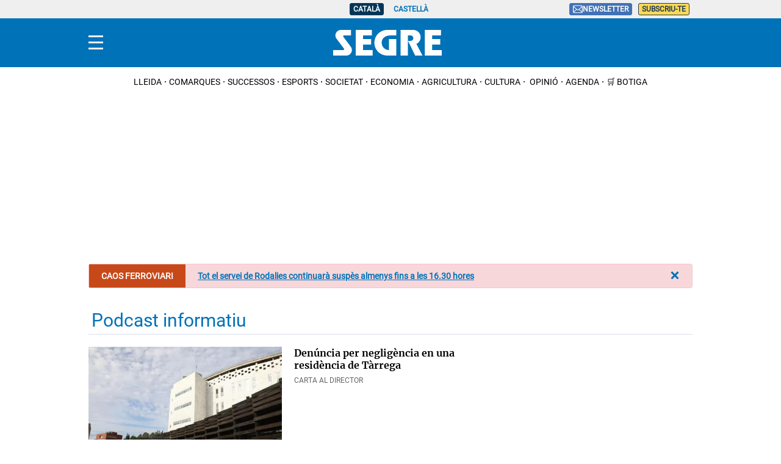

--- FILE ---
content_type: text/html; charset=UTF-8
request_url: https://www.segre.com/ca/suplements/podcast-informatiu/
body_size: 31702
content:
<!DOCTYPE html>
<html lang="ca">

    <head>
        <meta http-equiv="Content-Type" content="text/html; charset=utf-8" />
        <meta name="viewport" content="width=device-width, initial-scale=1, maximum-scale=5.0">
                              

<title>Podcast informatiu | Suplements | SEGRE</title>
<meta name="title" content="Podcast informatiu | Suplements | SEGRE" />
<meta name="description" content="" />
<meta name="keywords" content="catalan, , Lleida" />
<meta name="language" content="ca" />
<link rel="canonical" href="https://www.segre.com/ca/suplements/podcast-informatiu/" />
<meta name="contributor" content="SEGRE" />
<meta name="publisher" content="SEGRE" />
<meta name="rating" content="General" />
<meta name="google-site-verification" content="C6C8A9B1ED7D64A38939812BFDA4225A" />
<meta name="author" content="SEGRE" />
<meta name="owner" content="SEGRE" />
<meta name="robots" content="index,follow" />
<meta name="locality" content="Lleida, Spain" />
<meta http-equiv="refresh" content="600">

<meta property="og:title" content="Podcast informatiu | Suplements | SEGRE" />
<meta property="og:description" content="" />
<meta property="og:image" content="https://imagenes.segre.com/static/img/segre.png" />
<meta property="og:type" content="website" />
<meta property="og:url" content="https://www.segre.com/ca/suplements/podcast-informatiu/" />
<meta property="og:site_name" content="SEGRE.com" />
<meta property="og:locale" content="ca"/>
<meta name="twitter:url" content="https://www.segre.com/ca/suplements/podcast-informatiu/"/>
<meta name="twitter:card" content="summary" />
<meta name="twitter:site" content="@segrecom"/>
<meta name="twitter:title" content="Podcast informatiu | Suplements | SEGRE"/>
<meta name="twitter:description" content=""/>
<meta name="twitter:image" content="https://imagenes.segre.com/static/img/segre.png" />
<meta name="twitter:image:width" content="1200"/>
<meta name="twitter:image:height" content="630"/>
<link rel="alternate" type="application/rss+xml" href="https://www.segre.com/ca/rss/home.xml" />
<link rel="alternate" type="application/rss+xml" href="https://www.segre.com/ca/rss/suplements/podcast-informatiu.xml" />
          <link href="https://www.segre.com/es/suplementos/podcast-informativo/" rel="alternate" hreflang="es">
          <link href="https://www.segre.com/ca/suplements/podcast-informatiu/" rel="alternate" hreflang="ca">
<!-- Marfeel index meta-tags -->
<meta property="mrf:tags" content="layout:subhome" />
<meta property="mrf:sections" content="suplements;podcast-informatiu;sinct" />
<meta property="mrf:tags" content="categoria:suplements" />
<meta property="mrf:tags" content="subcatgoria:podcast-informatiu" />
<meta property="mrf:tags" content="terciariacategoria:sinct" />
<!-- end Marfeel index meta-tags -->
<link rel="preload" href="https://fonts.gstatic.com/s/merriweather/v31/u-4e0qyriQwlOrhSvowK_l5UcA6zuSYEqOzpPe3HOZJ5eX1WtLaQwmYiSeqqJ-mXq1Gi.woff2" as="font" type="font/woff2" crossorigin>

                    <link rel="stylesheet" type="text/css" href="/assets/screen.6a218d0614dc3df40863.css?1765370645"/>

            <script>
        {}
    </script>
          
    
<script type="text/javascript">
    (function(c,l,a,r,i,t,y){
        c[a]=c[a]||function(){(c[a].q=c[a].q||[]).push(arguments)};
        t=l.createElement(r);t.async=1;t.src="https://www.clarity.ms/tag/"+i;
        y=l.getElementsByTagName(r)[0];y.parentNode.insertBefore(t,y);
    })(window, document, "clarity", "script", "kl92zlbfff");
</script>

<script>
    var width = screen.width;
    function isMobileDevice(){
        if(typeof window.ontouchstart !== 'undefined' && width <= 1024){
            return 'mobile';
        }else{
            return 'desktop';
        }
    }
    var platform = isMobileDevice();

    function getCookie(name) {
        const value = `; ${document.cookie}`;
        const parts = value.split(`; ${name}=`);
        if (parts.length === 2) return parts.pop().split(';').shift();
    } 

    window.dataLayer = window.dataLayer || [];
      window.dataLayer.push({
        "ads_enabled": 1,
        "sponsored": 0,
        "layout": "subhome",
        "categoria": "suplements",
        "subcategoria": "podcast-informatiu",
        "terciariacategoria": "sinct",
        "createdby":"",
        "lastmodify":"",
        "firma":"",
        "fechapublicacion": '20260120',
        "keywords":"",
        "noticia_id":"",
        "mediatype":"",
        "seotag":"",
        "user_logged": getCookie("cuser") ? 1 : 0,
        "user_id": getCookie("cuser") || "",
        "gaid": getCookie("_ga"),
        "su": getCookie("_SUIPROMETEO"),
        "fechadeactualizacion":"",
        "ga_page_host": "segre.com",
        'accesstype': "",
        "idioma": "ca",
        "platform": platform
    });
 
</script>    
<script type="text/javascript">   
    (function () {   
        window.Prometeo_now = Date.now();   
        let loaded = false;   
        const MEDIA_ID = "801";   
        const USER_COOKIE = "cuser";
        
        function getCookie(name) {   
            const cookie = document.cookie   
            .split('; ')   
            .find((row) => row.startsWith(`${name}=`));   
            
            return cookie ? cookie.slice(name.length + 1) : null;   
        }

        const dataLayerObject = dataLayer && dataLayer[0] || {};   
        
        window._PROMETEO_MEDIA_CONFIG = window._PROMETEO_MEDIA_CONFIG || {};   
        window._PROMETEO_MEDIA_CONFIG.trackEvents = function(){};   
        
        window._PROMETEO_MEDIA_CONFIG.siteId = MEDIA_ID;   
        window._PROMETEO_MEDIA_CONFIG.author = dataLayerObject.firma || "" ;   
        window._PROMETEO_MEDIA_CONFIG.author_id = dataLayerObject.createdBy || "" ; 
        window._PROMETEO_MEDIA_CONFIG.publish_time = dataLayerObject.fechadeactualizacion || "";   
        window._PROMETEO_MEDIA_CONFIG.article_id = dataLayerObject.noticia_id || "";   
        window._PROMETEO_MEDIA_CONFIG.content_type = dataLayerObject.layout || "";   
        window._PROMETEO_MEDIA_CONFIG.section = dataLayerObject.categoria || "";   
        window._PROMETEO_MEDIA_CONFIG.category_3 = dataLayerObject.terciariacategoria ||"" ;   
        window._PROMETEO_MEDIA_CONFIG.tags = dataLayerObject.seotag ||"" ;   
        window._PROMETEO_MEDIA_CONFIG.actual_block = (dataLayerObject.layout == 'articulo') ? "block_1" || null : null;   
        window._PROMETEO_MEDIA_CONFIG.sub_section = dataLayerObject.subcategoria || "";   
        window._PROMETEO_MEDIA_CONFIG.accesstype = dataLayerObject.accesstype ||"";

        window._PROMETEO_MEDIA_CONFIG.userId = getCookie(USER_COOKIE);   
        window._PROMETEO_MEDIA_CONFIG.cuser = USER_COOKIE;   
        
        window._PROMETEO_MEDIA_CONFIG.thumbnail_image = document.querySelectorAll('meta[property="og:image"]')[0].content.replace(/\/files\/image_([^\/]*)\/files\/redes_([^\/]*)\//,"/files/image_640_480/") || "";   
        window._PROMETEO_MEDIA_CONFIG.url = window.location.href;
      function loadPrometeoScript() {   
          if (loaded) return;   
          
          var env = document.URL.includes("pr_debug") ? "beta" : "pro";   
          var e = document.createElement('script');   
          var n = document.getElementsByTagName('script')[0];   
          e.type = 'text/javascript';   
          e.async = true;   
          e.src = 'https://dkumiip2e9ary.cloudfront.net/js/prometeo-media/'+ env +'/prometeov2.js';   
          n.parentNode.insertBefore(e, n);   
          loaded = true;   
      }
      loadPrometeoScript();                    
    })();   
</script>   
<script type="text/javascript">
window.didomiConfig = {
  languages: {
    enabled: ['ca'],
    default: 'ca'
  }
};
</script>
<script type="text/javascript">window.gdprAppliesGlobally=true;(function(){function a(e){if(!window.frames[e]){if(document.body&&document.body.firstChild){var t=document.body;var n=document.createElement("iframe");n.style.display="none";n.name=e;n.title=e;t.insertBefore(n,t.firstChild)}
else{setTimeout(function(){a(e)},5)}}}function e(n,r,o,c,s){function e(e,t,n,a){if(typeof n!=="function"){return}if(!window[r]){window[r]=[]}var i=false;if(s){i=s(e,t,n)}if(!i){window[r].push({command:e,parameter:t,callback:n,version:a})}}e.stub=true;function t(a){if(!window[n]||window[n].stub!==true){return}if(!a.data){return}
var i=typeof a.data==="string";var e;try{e=i?JSON.parse(a.data):a.data}catch(t){return}if(e[o]){var r=e[o];window[n](r.command,r.parameter,function(e,t){var n={};n[c]={returnValue:e,success:t,callId:r.callId};a.source.postMessage(i?JSON.stringify(n):n,"*")},r.version)}}
if(typeof window[n]!=="function"){window[n]=e;if(window.addEventListener){window.addEventListener("message",t,false)}else{window.attachEvent("onmessage",t)}}}e("__tcfapi","__tcfapiBuffer","__tcfapiCall","__tcfapiReturn");a("__tcfapiLocator");(function(e){
  var t=document.createElement("script");t.id="spcloader";t.type="text/javascript";t.async=true;t.src="https://sdk.privacy-center.org/"+e+"/loader.js?target="+document.location.hostname;t.charset="utf-8";var n=document.getElementsByTagName("script")[0];n.parentNode.insertBefore(t,n)})("6e7011c3-735d-4a5c-b4d8-c8b97a71fd01")})();</script>
  
<script>
    !function(){window.hb_now=Date.now();var e=document.getElementsByTagName("script")[0],t="https://hb.20m.es/stable/config/xk.segre.com/desktop-mobile.min.js";window.location.search.match(/hb_test=true/)&&(t=t.replace("/stable/","/test/"));var n=document.createElement("script");n.async=!0,n.src=t,e.parentNode.insertBefore(n,e)}();
</script>


    <script type="text/javascript" src="https://www.gstatic.com/firebasejs/7.9.1/firebase-app.js" defer=""></script>
<script type="text/javascript" src="https://www.gstatic.com/firebasejs/7.9.1/firebase-messaging.js" defer=""></script>
<script type="text/javascript" async="" src="https://dkumiip2e9ary.cloudfront.net/js/prometeo-media/pro/prometeo-firebase.js"></script>

    <script type="text/javascript" src="/assets/category.bundle.js?1765370645" defer></script>

    <script type="text/javascript">
!function(){"use strict";function e(e){var t=!(arguments.length>1&&void 0!==arguments[1])||arguments[1],c=document.createElement("script");c.src=e,t?c.type="module":(c.async=!0,c.type="text/javascript",c.setAttribute("nomodule",""));var n=document.getElementsByTagName("script")[0];n.parentNode.insertBefore(c,n)}!function(t,c){!function(t,c,n){var a,o,r;n.accountId=c,null!==(a=t.marfeel)&&void 0!==a||(t.marfeel={}),null!==(o=(r=t.marfeel).cmd)&&void 0!==o||(r.cmd=[]),t.marfeel.config=n;var i="https://sdk.mrf.io/statics";e("".concat(i,"/marfeel-sdk.js?id=").concat(c),!0),e("".concat(i,"/marfeel-sdk.es5.js?id=").concat(c),!1)}(t,c,arguments.length>2&&void 0!==arguments[2]?arguments[2]:{})}(window,3447,{} /*config*/)}();
</script>
<script async src="https://www.googletagmanager.com/gtag/js?id=G-WYV9ZTVCCV"></script> <script> window.dataLayer = window.dataLayer || []; function gtag(){dataLayer.push(arguments);} gtag('js', new Date()); gtag('config', 'G-WYV9ZTVCCV'); </script>
                
                            

        
<link href="https://fonts.googleapis.com/css2?family=Merriweather:ital,wght@0,300;0,400;1,300;1,400;1,700&family=Roboto:wght@300&display=swap" rel="stylesheet" as="style" crossorigin>
<script type="text/javascript"src="https://cdns.gigya.com/js/gigya.js?apiKey=4__AZb5sV3_u71tXm83YfnnQ" defer>{lang: 'ca',sessionExpiration: -2,}</script>
<script type="application/ld+json">
{
    "@context":"http://schema.org",
    "@type":"NewsMediaOrganization",
    "url": "https://www.segre.com/",
    "name":"Segre",
    "image":{
        "@type":"ImageObject",
        "url":"https://imagenes.segre.com/static/img/logo-segre-fons-blau.png",
        "height":132,
        "width":50
    },
    "foundingDate": "1982-09-03",
    "description":"Diario digital líder en Lleida. Actualidad local, noticias de ultima hora, sucesos, deportes, agricultura y ganadería.",
    "contactPoint" : {
        "@type" : "ContactPoint",
        "contactType" : "Newsroom Contact",
        "email" : "segrecom@segre.com"
    },
    "address": {
        "name": "Segre",
        "telephone":"973 248 000",
        "email": "segrecom@segre.com",
        "@type": "PostalAddress",
        "addressLocality": "Lleida, España",
        "addressRegion": "CAT",
        "addressCountry": "ES",
        "postalCode": "25005",
        "streetAddress": "Carrer del Riu, 6,",
        "url" : "https://www.segre.com" ,
        "sameAs" : ["https://www.facebook.com/diarisegre", "https://twitter.com/segrecom", "https://www.instagram.com/segrediari/", "https://www.tiktok.com/@diarisegre", "https://es.linkedin.com/company/diari-segre-sl"]
    }    
}
</script>
<script>
document.addEventListener("DOMContentLoaded", function(event) {

        if (window.innerWidth > 991) { 

            var elem = document.getElementsByClassName('js-add-sticky');

            for (let index = 0; index < elem.length; index++) {
                elem[index].parentElement.parentElement.classList.add('u-sticky');
                elem[index].parentElement.parentElement.parentElement.classList.add("u-flex-grow");
                elem[index].parentElement.parentElement.parentElement.parentElement.classList.add("u-flex");
            }
        }

        document.querySelectorAll('.c-article__info').forEach(div => {
            if (div.textContent.trim() === '') {  
                div.style.display = 'none'; 
            }
        });
        document.querySelectorAll('.c-article__signature').forEach(div => {
            if (div.textContent.trim() === '') {  
                div.style.display = 'none'; 
            }
        });

        document.querySelectorAll('.c-article__related').forEach(ul => {
            if (ul.children.length === 0) { 
                ul.style.display = 'none';
            }
        });

    });
</script>
<style>
 .c-header__gigya-link {padding:0 5px 10px 5px}
 .c-header .c-icon {padding:0;min-width:34px;}
 .c-header__aside__link--suscripcion:hover {background: #ffc65c;cursor:pointer;}
@media (min-width: 992px){.c-add-980 {margin: 0 auto 20px;}}
 .c-detail__comments {max-width: 670px;margin-left: auto;margin-right: auto;margin-top: 80px;}
 .c-error__cta {background-color:#054464;width: 150px;}
 .c-error__subtitle {font-size: 24px;padding-top: 20px;}
 .c-error__title {font-size: 40px;color:#005eac;}
 .c-error {padding-top: 40px;}
 .c-error__txt {max-width: 100%;}
 .o-list .c-title {font-size: 26px;}
 .c-detail__media__credit {display:inline;}
 .c-detail__gallery__content__description {font-family: Merriweather,sans-serif;}
 .c-static__body p {padding:0px;}
 .c-static__body>h2 {padding-top: 20px;}
 .button-subscription {font-size: 16px;line-height: inherit;background-color: #4072b5;border: none;outline: none;cursor: pointer;padding: 3px;border-radius: 3px;color: #fff;}
 .c-footer { color: #fff; background: #0072b8; margin: 0 auto; position: relative; clear: both; padding:20px; margin-top:20px; padding-bottom: 90px;}
 .c-footer .o-container { margin: 0 auto; max-width: 100%; display: flex; flex-direction: column; align-items: flex-start; padding:0; }
 .c-footer__top { display: flex; flex-direction: column; }			
 .c-footer__brand { display: flex; flex-direction: column; margin-bottom: 20px; color:#FFF; }
 .c-footer__info { margin-bottom:20px; }
 .c-footer__copyright {	margin-bottom:20px; flex-direction:column; align-items: flex-start;	}
 .c-footer__copyright__txt { font-size: 12px; line-height: 20px; font-family: "Merriweather", sans-serif; color:#FFF; }
 .c-footer__copyright__txt a { color:#FFF;	}
 .c-footer__share, .c-footer__app {	display: flex; flex-direction: row; align-items: center; width: 100%; gap:10px; }	
 .c-footer__share__nav { display: flex;	gap: 10px; width:100%; }
 .c-footer__share a { width: 26px; height: 26px; display: inline-block; color:#FFF; text-align: center; }
 .c-footer__share a svg { height:100%; }	
 .c-footer__share__item--twitter { transform: translate(-4px,0);	}		
 .c-footer__links { font-size: 14px;	line-height: 20px; width:100%; }
 .c-footer__nav { border-top: 1px solid #fff; padding: 20px; display: flex; flex-direction: column;	gap:20px; align-items: flex-start; justify-content:flex-start; }
 .c-footer__nav__title { font-weight: 700; text-transform: uppercase; }
 .c-footer__nav__list { display: flex; flex-direction: column; gap:5px; }
 .c-footer__nav a { color: #fff; display: block; font-family: "Merriweather", sans-serif; text-transform: none; }
 .c-footer__colaborators .o-container { flex-direction: row; gap:10px; justify-content: flex-start; }
 .c-score__name{padding: 20px 10px 10px;line-height: 1.3;}
 @media (min-width: 768px) {
    .c-detail__body>:not(.full) {max-width: 670px;}
    .c-footer {	padding:40px 0 90px;}
    .c-footer .o-container { max-width:990px; flex-direction:row; }
    .c-footer__top { flex-direction: row; }
    .c-footer__info { width:45%; margin-bottom:0; }
    .c-footer__copyright { margin-bottom:36px; }
    .c-footer__share { padding-bottom:15px; }
    .c-footer__links { display:grid; grid-template-columns:repeat(3, 1fr); }
    .c-footer__nav { border-top: 0; }
    .c-footer__colaborators { display:flex; flex-direction: row; margin: 0 auto; justify-content: center; align-items: center; max-width: 990px; }
    .c-footer__colaborators .o-container { flex-direction: row; gap: 40px; justify-content: flex-start; max-width: none; margin-left: 33%; margin-right:13%; }				
    .c-footer__app svg { height: 28px; }
    .c-footer__share__nav { gap: 7px; }
    .c-article--score .c-score__name{padding: 25px 10px 10px;}
 }
.c-article--icon .c-article__thumb picture:before {cursor:pointer}
.c-article__title a:before{z-index:2;} 
[wf-role="free-html"] {word-break: break-all;}
.opinio-listing .c-article__title .c-article__title {font-style: italic;}
.c-detail__tags__title, .c-detail__tags__item {line-height:normal;}
.c-detail__gallery .c-add-300 {margin-bottom:20px;}
.c-article--lateral {--thumb-width: 140px;}
.content .o-container {background-color: var(--bg_color);}
/*Add to base styles*/
.c-article-no__epigraph .c-article__link {display:none;}
.c-article .c-article__signature:empty {display:none}
.c-article__related:empty {display:none}
.c-article-no__signature .c-article__info__content {display:none}
</style>
             
        
  
<link rel="shortcut icon" type="image/x-icon" href="/favicon.ico">
<link rel="apple-touch-icon" sizes="180x180" href="/static/img/apple-touch-icon.png">
<link rel="icon" type="image/png" sizes="32x32" href="/static/img/favicon-32x32.png">
<link rel="icon" type="image/png" sizes="192x192" href="/static/img/android-chrome-192x192.png">
<link rel="icon" type="image/png" sizes="16x16" href="/static/img/favicon-16x16.png">
<link rel="manifest" href="/static/img/site.webmanifest">
<link rel="mask-icon" href="/static/img/safari-pinned-tab.svg" color="#3173ad">
<meta name="msapplication-TileColor" content="#da532c">
<meta name="msapplication-TileImage" content="/static/img/mstile-150x150.png">
<meta name="theme-color" content="#ffffff">
<script>
(function () {
  const isDebug = window.location.search.includes('cuser_debug=true');
  const debugStyles = `display: inline-block; color: #fff; background: blue; padding: 1px 4px; border-radius: 3px`;

  const loginScreenSet = 'Default-RegistrationLogin';
  const loginStartScreen = 'gigya-login-screen';
  const registerStartScreen = 'gigya-register-screen';

  const profileUpdateScreenSet = 'Default-ProfileUpdate';
  const profileUpdateStartScreen = 'gigya-update-profile-screen';

  const loginContainerId = 'formLogin';

  const cookieName = 'cuser';
  const cookieDomain = '.segre.com';

  let UID = null;
  let profile = null;
  let subscription = null;

  const debug = function (message) {
    if (!isDebug) return;
    console.log('%cCUSER', debugStyles, message);
  };

  const getUserData = function () {
    return profile
      ? {
          reg_id: UID,
          email: profile.email,
          firstName: profile.firstName || '',
          lastName: profile.lastName || '',
          gender: profile.gender || '',
          paywallSubscription: subscription,
        }
      : {};
  };

  const getUserSubscription = function (raw) {
    let subscriberType = raw && raw.subscriberType ? raw.subscriberType : 'REGISTRAT';
    const contracts = raw && raw.contracts ? raw.contracts : [];

    if (subscriberType === 'SUSCRIPTOR' && !hasActiveSubscription(contracts)) {
      subscriberType = 'REGISTRAT';
    }
    sendMarfeelData(subscriberType);
    return { subscriberType, contracts };
  };

  const sendMarfeelData = function (userType = 'anonymous') {
    const userRoleConfig = {
        'anonymous': ['0'],
        'REGISTRAT': ['logged','2'],
        'SUSCRIPTOR': ['paid','3'],
    }

    if ( !window.marfeel || !window.marfeel.cmd) return;

    window.marfeel.cmd.push(['compass', function(compass) {
      userRoleConfig[userType].forEach(userType => {
        compass.setUserType(userType);
      });
      if ( UID && UID !== null) {
        compass.setSiteUserId(UID);
      }
    }]);
  };

  const sendAdsData = function (u = 'anonymous') {
    const mapping = { anomymous: 0, REGISTRAT: 1, SUSCRIPTOR: 2 };
    var n = mapping[u] ?? 0;
    localStorage.setItem('sgr_type', n);
  };

  const hasActiveSubscription = function (contracts) {
    const now = Date.now();
    return contracts.find(contract =>
      contract.date.from <= now &&
      (contract.date.until >= now || contract.date.until == 0)
    );
  };

  const isSubscriberUser = function() {
    return subscription && subscription.subscriberType === 'SUSCRIPTOR';
  };

  const setClientEncrypt = function () {
    if (!window._PROMETEO_MEDIA_CONFIG || typeof window._PROMETEO_MEDIA_CONFIG.setClientEncript !== 'function') {
      document.addEventListener('prometeo_ready', setClientEncrypt);
      return;
    }

    const data = getUserData();
    window._PROMETEO_MEDIA_CONFIG.setClientEncript(data);
    debug(`Prometeo setClientEncript: ${JSON.stringify(data)}`);
  };

  const showLogin = function () {
    window.gigya.accounts.showScreenSet({
      startScreen: loginStartScreen,
      screenSet: loginScreenSet,
    });
  };

  const showRegister = function () {
    window.gigya.accounts.showScreenSet({
      startScreen: registerStartScreen,
      screenSet: loginScreenSet,
    });
  };

  const showProfileUpdate = function () {
    window.gigya.accounts.showScreenSet({
      startScreen: profileUpdateStartScreen,
      screenSet: profileUpdateScreenSet,
    });
  };

  const logout = function () {
      const linkDigitalSubscripcion = document.getElementById("linkDigitalSubscripcion"); 
      linkDigitalSubscripcion.className = "c-header__aside__link c-header__aside__link--suscripcion"; 
      linkDigitalSubscripcion.href = "https://botiga.segre.com/subscripcions.html"; 
      linkDigitalSubscripcion.innerHTML = `<span>Subscriu-te</span>`; 
    window.gigya.accounts.logout();
  };

  const showLoggedUser = function (account) {
    UID = account.UID;
    profile = account.profile;
    subscription = getUserSubscription(account.data.paywall_hipatia);

    debug(`Logged user ${profile.email} (${isSubscriberUser() ? 'subscriber' : 'normal'})`);

    const linkDigitalSubscripcion = document.getElementById("linkDigitalSubscripcion"); 
    if (isSubscriberUser()){
      linkDigitalSubscripcion.className = "c-header__aside__link c-header__aside__link--digital"; 
      linkDigitalSubscripcion.href = 'https://grup.segre.com/diari-digital'; 
      linkDigitalSubscripcion.innerHTML = `<span class="c-header__aside__icon">
          <svg height="16" xmlns="http://www.w3.org/2000/svg" viewBox="0 0 24 24" fill="none">
              <path d="M3 10C3 6.22876 3 4.34315 4.17157 3.17157C5.34315 2 7.22876 2 11 2H13C16.7712 2 18.6569 2 19.8284 3.17157C21 4.34315 21 6.22876 21 10V14C21 17.7712 21 19.6569 19.8284 20.8284C18.6569 22 16.7712 22 13 22H11C7.22876 22 5.34315 22 4.17157 20.8284C3 19.6569 3 17.7712 3 14V10Z" stroke="white" stroke-width="1.5"/>
              <path d="M8 12H16" stroke="white" stroke-width="1.5" stroke-linecap="round"/>
              <path d="M8 8H16" stroke="white" stroke-width="1.5" stroke-linecap="round"/>
              <path d="M8 16H13" stroke="white" stroke-width="1.5" stroke-linecap="round"/>
          </svg>
          Diari digital
      </span>`; 
    }
    else{
      linkDigitalSubscripcion.className = "c-header__aside__link c-header__aside__link--suscripcion"; 
      linkDigitalSubscripcion.href = " https://botiga.segre.com/subscripcions.html "; 
      linkDigitalSubscripcion.innerHTML = `<span>Subscriu-te</span>`; 
    }

    document.cookie = `${cookieName}=${UID}; domain=${cookieDomain}; path=/; max-age=31536000`;
    setClientEncrypt();

    const formLogin = document.querySelector('#' + loginContainerId);
    if (formLogin) {
      formLogin.innerHTML = `
        <p class="c-header__gigya-username">Hola ${profile.username}</p>
        <button id="updateProfileBtn" class="c-header__gigya-link">Modificar el meu perfil</button>
        <button id="logoutBtn" class="c-header__gigya-link">Sortir</button>
      `;
    }

    const buttonUser = document.getElementById("gigyaLogin");
    if(buttonUser){
      buttonUser.innerHTML = `
        <svg xmlns="http://www.w3.org/2000/svg" xmlns:xlink="http://www.w3.org/1999/xlink" id="Capa_1" data-name="Capa 1" viewBox="0 0 21.98 18" style="width: 34px; height: 24px;">
          <defs>
            <style>.cls-1 {fill: url(#Degradado_sin_nombre_13);} .cls-2 {fill: url(#Degradado_sin_nombre_13-2);}</style>
            <linearGradient id="Degradado_sin_nombre_13" data-name="Degradado sin nombre 13" x1="3.98" y1="9" x2="21.98" y2="9" gradientUnits="userSpaceOnUse"><stop offset="0" stop-color="#57cc7c"/><stop offset=".15" stop-color="#67d07c"/><stop offset=".44" stop-color="#91dc7d"/><stop offset=".84" stop-color="#d4ef7e"/><stop offset="1" stop-color="#f2f87f"/></linearGradient>
            <linearGradient id="Degradado_sin_nombre_13-2" data-name="Degradado sin nombre 13" x1="0" y1="7.55" x2="6.92" y2="7.55" xlink:href="#Degradado_sin_nombre_13"/>
          </defs>
          <path class="cls-1" d="m12.98,9c2.49,0,4.5-2.01,4.5-4.5S15.47,0,12.98,0s-4.5,2.01-4.5,4.5c0,2.48,2.02,4.49,4.5,4.5Zm0,2.25c-2.98,0-9,1.52-9,4.5v2.25h18v-2.25c0-2.98-6.02-4.5-9-4.5Z"/>
          <path class="cls-2" d="m.25,7.8c.18,0,.37.01.55.05,1.41.29,2.36,1.43,2.41,2.87,0,.06,0,.11.03.16.07.1.16.15.28.11.15-.04.18-.16.19-.3.06-1.21.63-2.08,1.72-2.62.37-.18.77-.27,1.18-.28.19,0,.31-.1.31-.25,0-.15-.1-.24-.3-.25-1.06-.05-1.89-.51-2.46-1.41-.3-.46-.44-.97-.45-1.52,0-.12-.04-.22-.16-.27-.1-.04-.18-.01-.25.05-.07.06-.07.15-.08.24-.03.77-.3,1.44-.84,2-.56.58-1.26.87-2.06.9-.09,0-.18,0-.24.08-.06.07-.09.16-.05.25.04.11.13.16.24.16Z"/>
        </svg>
      `;
    }
  };

  const showAnonymousUser = function () {
    UID = null;
    profile = null;
    subscription = null;

    debug('Anonymous user');

    document.cookie = `${cookieName}=; domain=${cookieDomain}; path=/; max-age=0`;

    const formLogin = document.querySelector('#' + loginContainerId);
    if (formLogin) {
      formLogin.innerHTML = `
        <button id="registerBtn" class="c-header__gigya-link">Registrar-se</button>
        <button id="loginBtn" class="c-header__gigya-link">Accedir</button>
      `;
    }

    const buttonUser = document.getElementById("gigyaLogin");
    if(buttonUser){
      buttonUser.innerHTML = `
        <svg xmlns="http://www.w3.org/2000/svg" xmlns:xlink="http://www.w3.org/1999/xlink" id="Capa_1" data-name="Capa 1"  viewBox="0 0 21.98 18" style="width: 34px; height: 24px;">
          <g fill="#ffffff">
            <path d="m12.98,9c2.49,0,4.5-2.01,4.5-4.5S15.47,0,12.98,0s-4.5,2.01-4.5,4.5c0,2.48,2.02,4.49,4.5,4.5Zm0,2.25c-2.98,0-9,1.52-9,4.5v2.25h18v-2.25c0-2.98-6.02-4.5-9-4.5Z"/>
          </g>
        </svg>
      `;
    }
    sendMarfeelData();
  };

  const updateUserLoginStatus = function () {
    window.gigya.accounts.getAccountInfo({
      callback: function getAccountInfoResponse(response) {
        if(response.errorCode === 0){
          const userType = response.data.paywall_hipatia?.subscriberType || 'REGISTRAT';
          sendAdsData(userType);
          setTimeout(()=>{showLoggedUser(response);},1000);          
        }else{
          sendAdsData();
          showAnonymousUser();
        }
      },
      extraProfileFields: 'username',
    });
  };

  document.addEventListener('DOMContentLoaded', function () {
    const formLogin = document.querySelector('#' + loginContainerId);
    if (formLogin) {
      formLogin.addEventListener('click', function (e) {
        if (e.target.id === 'registerBtn') return showRegister();
        if (e.target.id === 'loginBtn') return showLogin();
        if (e.target.id === 'updateProfileBtn') return showProfileUpdate();
        if (e.target.id === 'logoutBtn') return logout();
      });
    }

    window.gigya.accounts.addEventHandlers({
      onLogin: updateUserLoginStatus,
      onLogout: () => {
        sendAdsData('anonymous');
        showAnonymousUser();
      },
    });

    updateUserLoginStatus();
  });
})();
</script>
<script src="https://grup.segre.com/_assets/f3e3af018f285574157aed58b8b8c1b5/Javascripts/ConsentWall.js" defer></script>
    </head>
    <body     
    class="page-category section-suplements-podcast-informatiu section-suplements"
>
                    <!-- Begin comScore Tag -->
<script>
	var _comscore = _comscore || [];
    _comscore.push({ 
		c1: "2", c2: "14117633",
		options: {
			enableFirtsPartyCookie: true
		}	
	});
    (function() {
		var s = document.createElement("script"), el = document.getElementsByTagName("script")[0]; s.async = true;
        s.src = "https://sb.scorecardresearch.com/cs/14117633/beacon.js";
        el.parentNode.insertBefore(s, el);
    })();
</script>
<noscript>
	<img src="https://sb.scorecardresearch.com/p?c1=2&c2=14117633&cv=4.4.0&cj=1" />
</noscript>
<!-- End comScore Tag -->
<!-- Google Tag Manager (noscript) -->
<noscript><iframe src="https://www.googletagmanager.com/ns.html?id=G-WYV9ZTVCCV"
height="0" width="0" style="display:none;visibility:hidden"></iframe></noscript>
<!-- End Google Tag Manager (noscript) -->
                            <div id="x01" class="c-add-wall c-add-wall-top henneoHB_desktop henneoHB_mobile"></div>
        
                                           
        
<header class="c-header">
    <aside class="c-header__aside c-header__aside--language">
        <div class="o-container">
            <div class="c-header__aside--language__content">
                                <a class="c-header__aside__link current" data-value="cat" href="" style="color: #fff;background: #003658;border: 1px solid #003658;"><span>Català</span></a>
                <a class="c-header__aside__link" data-value="es" href="/es/suplementos/podcast-informativo/"><span>Castellà</span></a>
                  
            </div>

            <div class="c-header__aside--links__content">
                <a class="c-header__aside__link c-header__aside__link--newsletter" href="https://www.segre.com/ca/newsletters.html">
                    <span class="c-header__aside__icon">
                        <svg height="16" xmlns="http://www.w3.org/2000/svg" xmlns:xlink="http://www.w3.org/1999/xlink" version="1.1" id="_x32_" viewBox="0 0 512 512" xml:space="preserve">
                            
                            <g>
                                <path fill="white" d="M510.678,112.275c-2.308-11.626-7.463-22.265-14.662-31.054c-1.518-1.915-3.104-3.63-4.823-5.345   c-12.755-12.818-30.657-20.814-50.214-20.814H71.021c-19.557,0-37.395,7.996-50.21,20.814c-1.715,1.715-3.301,3.43-4.823,5.345   C8.785,90.009,3.63,100.649,1.386,112.275C0.464,116.762,0,121.399,0,126.087V385.92c0,9.968,2.114,19.55,5.884,28.203   c3.497,8.26,8.653,15.734,14.926,22.001c1.59,1.586,3.169,3.044,4.892,4.494c12.286,10.175,28.145,16.32,45.319,16.32h369.958   c17.18,0,33.108-6.145,45.323-16.384c1.718-1.386,3.305-2.844,4.891-4.43c6.27-6.267,11.425-13.741,14.994-22.001v-0.064   c3.769-8.653,5.812-18.171,5.812-28.138V126.087C512,121.399,511.543,116.762,510.678,112.275z M46.509,101.571   c6.345-6.338,14.866-10.175,24.512-10.175h369.958c9.646,0,18.242,3.837,24.512,10.175c1.122,1.129,2.179,2.387,3.112,3.637   L274.696,274.203c-5.348,4.687-11.954,7.002-18.696,7.002c-6.674,0-13.276-2.315-18.695-7.002L43.472,105.136   C44.33,103.886,45.387,102.7,46.509,101.571z M36.334,385.92V142.735L176.658,265.15L36.405,387.435   C36.334,386.971,36.334,386.449,36.334,385.92z M440.979,420.597H71.021c-6.281,0-12.158-1.651-17.174-4.552l147.978-128.959   l13.815,12.018c11.561,10.046,26.028,15.134,40.36,15.134c14.406,0,28.872-5.088,40.432-15.134l13.808-12.018l147.92,128.959   C453.137,418.946,447.26,420.597,440.979,420.597z M475.666,385.92c0,0.529,0,1.051-0.068,1.515L335.346,265.221L475.666,142.8   V385.92z"/>
                            </g>
                        </svg>
                        Newsletter
                    </span>
                </a>
                <a class="c-header__aside__link c-header__aside__link--suscripcion" href="https://www.segre.com/ca/tarifes-subscripcions.html" id="linkDigitalSubscripcion">
                    <span>Subscriu-te</span>
                </a>
            </div>      
        </div>
    </aside>
    <div class="o-container">
     <button class="c-header__nav-btn" data-type="menu" aria-label="Menu" >
            <div class="hamburger-box">
                <div class="hamburger-inner"></div>
            </div>
            <span class="sr-only">Menú</span>

        </button>
               <span class="c-header__brand">
                   <a href="https://www.segre.com/" title="Segre" class="c-header__brand">
                 <svg xmlns="http://www.w3.org/2000/svg" id="Capa_2" data-name="Capa 2" viewBox="0 0 115.8 27.29" height="42">  
                    <g id="Capa_1-2" data-name="Capa 1" fill="currentColor">
                        <g>
                            <path fill="#FFFFFF" d="m2.43,5.84C2.43,2.62,5.05,0,8.29,0h10.72v5.84h-7.29c-.56,0-1,.44-1,.97,0,.21.06.4.18.56l7.87,10.5.09.13c.7.96,1.12,2.15,1.12,3.44,0,3.23-2.62,5.84-5.85,5.84H0v-5.84h10.78c.51-.02.92-.45.92-.97,0-.22-.07-.41-.19-.58L3.62,9.38c-.75-.98-1.19-2.2-1.19-3.53Z"/>
                            <path fill="#FFFFFF" d="m85.49,0c4.31,0,7.8,3.49,7.8,7.8,0,3.13-1.86,5.84-4.52,7.08l6.47,12.41h-7.79l-7.63-15.59h2.75c1.62,0,2.92-1.31,2.92-2.93s-1.31-2.93-2.92-2.93h-2.92v21.44h-7.8V0h13.65Z"/>
                            <path fill="#FFFFFF" d="m67.36,0v5.84h-5.85c-5.39,0-9.75,2.42-9.75,7.8,0,4.71,3.82,7.79,7.8,7.79v-11.7h7.8v17.54h-9.75c-7.54,0-13.65-6.1-13.65-13.64S50.08,0,57.61,0h9.75Z"/>
                            <polygon fill="#FFFFFF" points="40.45 9.75 40.45 15.59 31.85 15.59 31.85 21.44 42.08 21.44 42.08 27.29 24.05 27.29 24.05 0 41.27 0 41.27 5.84 31.85 5.84 31.85 9.75 40.45 9.75"/>
                            <polygon fill="#FFFFFF" points="114.18 9.75 114.18 15.59 105.57 15.59 105.57 21.44 115.8 21.44 115.8 27.29 97.77 27.29 97.77 0 115 0 115 5.84 105.57 5.84 105.57 9.75 114.18 9.75"/>
                        </g>
                    </g>
                </svg> 
                <span class="sr-only">SEGRE</span>   
            </a>
               </span>
               <div class="c-header__user">
            <div style="display: none" id="gigyaContainer" class="c-header__gigya">
                <div id="formLogin"></div>
            </div>
            <button class="c-icon" id="gigyaLogin">
                <span class="sr-only">Login</span>
            </button>
        </div>

        <script src="https://ajax.googleapis.com/ajax/libs/jquery/3.6.3/jquery.min.js"></script>
        <script>
            $(document).ready(function(){
                $("#gigyaLogin").click(function(){
                    $("#gigyaContainer").toggle();
                });
            });
        </script>
    </div>
</header>
<div class="c-header__nav-bottom-container">
    <div><nav class="c-header__nav c-header__nav-bottom">
    
<a href="https://www.segre.com/ca/lleida/?_gl=1*14puzly*_ga*MTg2ODA0OTUwOS4xNzU2ODgxMjkz*_ga_WYV9ZTVCCV*czE3NTgwMjc4ODUkbzE4JGcxJHQxNzU4MDMyMTY5JGo1NSRsMCRoMA.." title="Lleida">Lleida</a><a href="https://www.segre.com/ca/comarques/" title="Comarques">Comarques</a><a href="https://www.segre.com/ca/temas/successos/" title="Successos">Successos</a><a href="https://www.segre.com/ca/esports/" title="Esports">Esports</a><a href="https://www.segre.com/ca/societat/" title="Societat">Societat</a><a href="https://www.segre.com/ca/economia/" title="Economia">Economia</a><a href="https://www.segre.com/ca/agricultura-ramaderia/" title="Agricultura i ramaderia">Agricultura</a><a href="https://www.segre.com/ca/cultura/" title="Cultura">Cultura</a><a href="https://www.segre.com/ca/opinio/" title="Opinió"> Opinió</a><a href="https://agenda.segre.com/" title="Agenda" target="_blank">Agenda</a><a href="https://botiga.segre.com/" title="Botiga" target="_blank">🛒 Botiga</a></nav></div>
</div>

                  <nav class="c-nav">
            <div class="o-container">
                                    <div><div class="c-nav__wrap">
    <form action="/ca/search/" class="c-nav__wrap__search" target="_top">
        <input type="text" name="query" id="search_input" placeholder="Cerca...">
        <button class="btn" type="submit">
            <span>Cerca</span>
        </button>
    </form>
    <div class="c-nav__wrap__menu" aria-label="Menú principal" role="navigation" itemscope="itemscope" itemtype="https://schema.org/SiteNavigationElement">
        <ul role="menu">
            
            
            
            
            
        <li class="c-nav__highlight " itemprop="name" role="menuitem">
            
                
            <a class="c-nav__hightlight__item " itemprop="url" href="https://grup.segre.com/diari-digital?_gl=1*15l7h7v*_ga*MTAzNjI3Mjk5My4xNjk5NDI5MjQ1*_ga_WYV9ZTVCCV*MTY5OTU5OTcxOC45LjEuMTY5OTYwODQ4Ni41OS4wLjA." title="Segre Digital | Edició en paper" target="_blank" aria-label='SEGRE Digital | Edició en paper &lt;img src="https://www.segre.com/static/img/iconalink18.png"&gt;'>SEGRE Digital | Edició en paper <img src="https://www.segre.com/static/img/iconalink18.png"></a></li><li class="c-nav__highlight " itemprop="name" role="menuitem">
            
                
            <a class="c-nav__hightlight__item " itemprop="url" href="https://www.segre.com/ca/tarifes-subscripcions.html?_gl=1*15l7h7v*_ga*MTAzNjI3Mjk5My4xNjk5NDI5MjQ1*_ga_WYV9ZTVCCV*MTY5OTU5OTcxOC45LjEuMTY5OTYwODQ4Ni41OS4wLjA." title="Subscripcions a SEGRE" aria-label='Subscripcions &lt;img src="https://www.segre.com/static/img/iconalink18.png"&gt;'>Subscripcions <img src="https://www.segre.com/static/img/iconalink18.png"></a></li><li class="c-nav__wrap__menu__item " itemprop="name" role="menuitem">
            
                
            <a itemprop="url" href="https://www.segre.com/ca/lleida/?_gl=1*1rvt2am*_ga*MTAzNjI3Mjk5My4xNjk5NDI5MjQ1*_ga_WYV9ZTVCCV*MTY5OTU5OTcxOC45LjEuMTY5OTYwNzk0NC41LjAuMA.." title="Notícies de Lleida" aria-label="Lleida  ">Lleida  </a></li><li class="c-nav__wrap__menu__item " itemprop="name">
            
                <div>
                    
                <a itemprop="url" href="https://www.segre.com/ca/comarques/" title="Notícies de Comarques de Lleida" aria-label="Comarques">Comarques</a></div>
                <button class="c-nav__wrap__menu__btn first-level" aria-label="Abrir">
                    <svg xmlns="http://www.w3.org/2000/svg" viewbox="0 0 256 512" width="20" height="20">
    <path fill="currentColor" d="M64 448c-8.188 0-16.38-3.125-22.62-9.375c-12.5-12.5-12.5-32.75 0-45.25L178.8 256L41.38 118.6c-12.5-12.5-12.5-32.75 0-45.25s32.75-12.5 45.25 0l160 160c12.5 12.5 12.5 32.75 0 45.25l-160 160C80.38 444.9 72.19 448 64 448z"></path>
</svg>
                    <span class="sr-only">Abrir</span>
                </button>
                <ul class="c-nav__wrap__menu__subitem" itemscope="navigation" itemtype="https://schema.org/SiteNavigationElement">
                    
                <li itemprop="name" role="menuitem">
                        
                    <a itemprop="url" href="https://www.segre.com/ca/comarques/alt-urgell/" title="Comarques-Alt Urgell" aria-label="Alt Urgell">Alt Urgell</a></li><li itemprop="name" role="menuitem">
                        
                    <a itemprop="url" href="https://www.segre.com/ca/comarques/alta-ribagorca/" title="Comarques-Alta Ribagorça" aria-label="Alta Ribagorça">Alta Ribagorça</a></li><li itemprop="name" role="menuitem">
                        
                    <a itemprop="url" href="https://www.segre.com/ca/comarques/cerdanya/" title="Comarques-Cerdanya" aria-label="Cerdanya">Cerdanya</a></li><li itemprop="name" role="menuitem">
                        
                    <a itemprop="url" href="https://www.segre.com/ca/comarques/garrigues/" title="Comarques-Garrigues" aria-label="Les Garrigues">Les Garrigues</a></li><li itemprop="name" role="menuitem">
                        
                    <a itemprop="url" href="https://www.segre.com/ca/comarques/noguera/" title="Comarques-Noguera" aria-label="La Noguera">La Noguera</a></li><li itemprop="name" role="menuitem">
                        
                    <a itemprop="url" href="https://www.segre.com/ca/comarques/pallars-jussa/" title="Comarques-Pallars Jussà" aria-label="Pallars Jussà">Pallars Jussà</a></li><li itemprop="name" role="menuitem">
                        
                    <a itemprop="url" href="https://www.segre.com/ca/comarques/pallars-sobira/" title="Comarques-Pallars Sobirà" aria-label="Pallars Sobirà">Pallars Sobirà</a></li><li itemprop="name" role="menuitem">
                        
                    <a itemprop="url" href="https://www.segre.com/ca/comarques/pla-urgell/" title="Comarques-Pla d'Urgell" aria-label="Pla d'Urgell">Pla d'Urgell</a></li><li itemprop="name" role="menuitem">
                        
                    <a itemprop="url" href="https://www.segre.com/ca/comarques/segarra/" title="Comarques-Segarra" aria-label="Segarra">Segarra</a></li><li itemprop="name" role="menuitem">
                        
                    <a itemprop="url" href="https://www.segre.com/ca/comarques/segria/" title="Comarques-Segrià" aria-label="Segrià">Segrià</a></li><li itemprop="name" role="menuitem">
                        
                    <a itemprop="url" href="https://www.segre.com/ca/comarques/solsones/" title="Comarques-Solsonès" aria-label="Solsonès">Solsonès</a></li><li itemprop="name" role="menuitem">
                        
                    <a itemprop="url" href="https://www.segre.com/ca/comarques/urgell/" title="Comarques-Urgell" aria-label="Urgell">Urgell</a></li><li itemprop="name" role="menuitem">
                        
                    <a itemprop="url" href="https://www.segre.com/ca/comarques/val-aran/" title="Comarques-Val d'Aran" aria-label="Val d'Aran">Val d'Aran</a></li></ul>
            </li><li class="c-nav__wrap__menu__item " itemprop="name" role="menuitem">
            
                
            <a itemprop="url" href="https://www.segre.com/ca/temas/successos/" title="Successos" aria-label="Successos i tribunals">Successos i tribunals</a></li><li class="c-nav__wrap__menu__item " itemprop="name" role="menuitem">
            
                
            <a itemprop="url" href="https://www.segre.com/ca/esports/" title="Esports | Lleida en Joc" aria-label="Esports | Lleida en joc">Esports | Lleida en joc</a></li><li class="c-nav__wrap__menu__item " itemprop="name" role="menuitem">
            
                
            <a itemprop="url" href="https://www.segre.com/ca/societat/" title="Societat" aria-label="Societat i virals">Societat i virals</a></li><li class="c-nav__wrap__menu__item " itemprop="name" role="menuitem">
            
                
            <a itemprop="url" href="https://www.segre.com/ca/televisio/" title="Televisio i streaming" aria-label="TV i streaming">TV i streaming</a></li><li class="c-nav__wrap__menu__item " itemprop="name" role="menuitem">
            
                
            <a itemprop="url" href="https://www.segre.com/ca/economia/" title="Economia" aria-label="Economia">Economia</a></li><li class="c-nav__wrap__menu__item " itemprop="name" role="menuitem">
            
                
            <a itemprop="url" href="https://www.segre.com/ca/agricultura-ramaderia/" title="Agricultura i ramaderia" aria-label="Agricultura i ramaderia">Agricultura i ramaderia</a></li><li class="c-nav__wrap__menu__item " itemprop="name" role="menuitem">
            
                
            <a itemprop="url" href="https://www.segre.com/ca/nacional-internacional/" title="Nacional i internacional" aria-label="Món i política">Món i política</a></li><li class="c-nav__wrap__menu__item " itemprop="name" role="menuitem">
            
                
            <a itemprop="url" href="https://www.segre.com/ca/opinio/" title="Opinió" aria-label="Opinió">Opinió</a></li><li class="c-nav__wrap__menu__item " itemprop="name" role="menuitem">
            
                
            <a itemprop="url" href="https://www.segre.com/ca/cultura/?_gl=1*1h766b2*_ga*NzIyMjQ2NDI3LjE3NDUzMDE3OTM.*_ga_WYV9ZTVCCV*czE3NDY1MTA5MTckbzIwJGcxJHQxNzQ2NTIwNDUzJGo4JGwwJGgw" title="Cultura" aria-label="Cultura ">Cultura </a></li><li class="c-nav__wrap__menu__item " itemprop="name" role="menuitem">
            
                
            <a itemprop="url" href="https://agenda.segre.com/" target="_blank" aria-label="Agenda 🔗">Agenda 🔗</a></li><li class="c-nav__wrap__menu__item " itemprop="name" role="menuitem">
            
                
            <a itemprop="url" href="https://www.segre.com/ca/suplements/podcasts/" title="Podcasts" aria-label="Podcasts ">Podcasts </a></li><li class="c-nav__wrap__menu__item " itemprop="name">
            
                <div>
                    
                <a itemprop="url" href="https://www.segre.com/" title="Suplements" aria-label="Suplements">Suplements</a></div>
                <button class="c-nav__wrap__menu__btn first-level" aria-label="Abrir">
                    <svg xmlns="http://www.w3.org/2000/svg" viewbox="0 0 256 512" width="20" height="20">
    <path fill="currentColor" d="M64 448c-8.188 0-16.38-3.125-22.62-9.375c-12.5-12.5-12.5-32.75 0-45.25L178.8 256L41.38 118.6c-12.5-12.5-12.5-32.75 0-45.25s32.75-12.5 45.25 0l160 160c12.5 12.5 12.5 32.75 0 45.25l-160 160C80.38 444.9 72.19 448 64 448z"></path>
</svg>
                    <span class="sr-only">Abrir</span>
                </button>
                <ul class="c-nav__wrap__menu__subitem" itemscope="navigation" itemtype="https://schema.org/SiteNavigationElement">
                    
                <li itemprop="name" role="menuitem">
                        
                    <a itemprop="url" href="https://www.segre.com/ca/lectura/?_gl=1*1oqodm8*_ga*MTAzNjI3Mjk5My4xNjk5NDI5MjQ1*_ga_WYV9ZTVCCV*MTY5OTU5OTcxOC45LjEuMTY5OTYwODU3MS41OC4wLjA." title="Lectura" aria-label="Lectura">Lectura</a></li><li itemprop="name" role="menuitem">
                        
                    <a itemprop="url" href="https://www.segre.com/ca/vint-dos/?_gl=1*1oqodm8*_ga*MTAzNjI3Mjk5My4xNjk5NDI5MjQ1*_ga_WYV9ZTVCCV*MTY5OTU5OTcxOC45LjEuMTY5OTYwODU3MS41OC4wLjA." title="Vint-i-dos" aria-label="Vint-i-dos">Vint-i-dos</a></li><li itemprop="name" role="menuitem">
                        
                    <a itemprop="url" href="https://www.segre.com/ca/salut/" title="Salut" aria-label="Salut">Salut</a></li><li itemprop="name" role="menuitem">
                        
                    <a itemprop="url" href="https://www.segre.com/ca/cercle/" target="_blank" aria-label="Cercle">Cercle</a></li><li itemprop="name" role="menuitem">
                        
                    <a itemprop="url" href="https://www.segre.com/ca/motor/" title="Motor" aria-label="Motor">Motor</a></li><li itemprop="name" role="menuitem">
                        
                    <a itemprop="url" href="https://www.segre.com/ca/pimec/" title="Pimec Joves" target="_blank" aria-label="Pimec Joves">Pimec Joves</a></li><li itemprop="name" role="menuitem">
                        
                    <a itemprop="url" href="https://www.segre.com/ca/esqueles/" aria-label="Esqueles">Esqueles</a></li></ul>
            </li><li class="c-nav__highlight c-nav__separator " itemprop="name" role="menuitem">
            
                
            <a class="c-nav__hightlight__item " itemprop="url" href="https://ott.lleidatv.cat/" title="LLEIDA TV" target="_blank" aria-label="Lleida TV 🔗">Lleida TV 🔗</a></li><li class="c-nav__highlight " itemprop="name" role="menuitem">
            
                
            <a class="c-nav__hightlight__item " itemprop="url" href="https://botiga.segre.com/?_gl=1*8wj3d3*_ga*MTAzNjI3Mjk5My4xNjk5NDI5MjQ1*_ga_WYV9ZTVCCV*MTY5OTU5OTcxOC45LjEuMTY5OTYwODcyOC41Ny4wLjA." title="Botiga" target="_blank" aria-label='Botiga SEGRE &lt;img src="https://www.segre.com/static/img/iconalink18.png"&gt;'>Botiga SEGRE <img src="https://www.segre.com/static/img/iconalink18.png"></a></li><li class="c-nav__highlight " itemprop="name" role="menuitem">
            
                
            <a class="c-nav__hightlight__item " itemprop="url" href="https://www.segre.com/ca/newsletters.html" title="Newsletters" target="_blank" aria-label="Newsletters">Newsletters</a></li><li class="c-nav__highlight " itemprop="name" role="menuitem">
            
                
            <a class="c-nav__hightlight__item " itemprop="url" href="https://www.segre.com/ca/club-subscriptor/" title="Club del Subscriptor" aria-label="Club del Subscriptor">Club del Subscriptor</a></li><li class="c-nav__wrap__menu__item " itemprop="name" role="menuitem">
            
                
            <a itemprop="url" href="https://www.segre.com/ca/treballa-amb-nosaltres.html" title="Treballa amb nosaltres" aria-label="Treballa amb nosaltres">Treballa amb nosaltres</a></li></ul>
    </div>
</div></div>
                            </div>
        </nav>
            <main class="content ">
                    <div class="c-add-sky c-add-sky-left"><div id="x31" class="u-sticky henneoHB_desktop"></div></div>
                            <div class="c-add-sky c-add-sky-right"><div id="x41" class="u-sticky henneoHB_desktop"></div></div>
                            <div class="c-add c-add-980 c-add-980-first henneoHB_desktop henneoHB_mobile henneoHB-top"></div>
                            <div><div class="o-container o-container-ticker">
    
<div class="c-ticker c-ticker-open c-ticker-red ">
        
        <div class="c-ticker__txt">
            
            
        <strong class="c-ticker__label">caos ferroviari</strong><p><u></u><a href="https://www.segre.com/ca/comarques/260121/tot-servei-rodalies-continuara-suspes-almenys-fins-les-16-30-hores_1083778.html?_gl=1*arjao2*_ga*NTIzNzk5NzMwLjE3Njc4NzI2MjM.*_ga_WYV9ZTVCCV*czE3Njg4MzI4NDckbzckZzEkdDE3Njg5OTM5NjMkajM2JGwwJGgw" target="_blank"><b>Tot el servei de Rodalies continuarà suspès almenys fins a les 16.30 hores</b></a></p></div>
        <button class="c-ticker__button" onclick="this.parentNode.classList.toggle('c-ticker-open');">
            <svg xmlns="http://www.w3.org/2000/svg" width="16" height="16" viewbox="0 0 16 16">
    <g stroke="currentColor">
        <path stroke-width="3" d="m0 0 11 11" transform="translate(2.5 2.5)"></path>
        <path stroke-width="3" d="M11 0 0 11" transform="translate(2.5 2.5)"></path>
    </g>
</svg>
            <span class="sr-only">Cerrar</span>
        </button>
    </div></div></div>
                            <div class="c-title c-title-section">
    <h1 class="c-title-section__name">
        Podcast informatiu
    </h1>
</div>
                        
        <section class="o-section">
        <div class="o-container">
            <div><div class="o-container-grid">
    <div class="u-grid u-grid-columns-3">
        <div class="u-grid-col-span-2">
            
        <div><div class="u-grid-col-span-2 u-grid u-grid-columns-2 o-list o-listing--secondary">
                        
    
            
            <article class="c-article size-12  anonimous">
                            <figure class="c-article__thumb">                        <picture>
        <source srcset="https://imagenes.segre.com/files/image_485_323/uploads/2026/01/21/6970580b719ca.webp" media="(min-width: 992px)">
        <source srcset="https://imagenes.segre.com/files/image_480_313/uploads/2026/01/21/6970580b719ca.webp" media="(min-width: 768px)">
        <img loading="lazy" src="https://imagenes.segre.com/files/image_414_276/uploads/2026/01/21/6970580b719ca.webp" alt="Imatge d’arxiu de l’edifici judicial del Canyeret. - SEGRE" height="323" width="485">
    </picture>
</figure>
    
        <div class="c-article__txt">
                                    
                <h2 class="c-article__title">
                    <a href="https://www.segre.com/ca/lleida/260121/a-judici-a-lleida-per-intentar-violar-i-per-maltractar-la-parella_1083350.html" class="page-link">
                A judici a Lleida per intentar violar i per maltractar la parella
            </a>
    </h2>

            <div class="c-article__info__content">
                <div class="c-article__info">
                                <p class="c-article__signature">
            <strong class="c-article__author">Albert Guerrero</strong>
        </p>
    
                        <a class="c-article__comment" href="#disqus_thread"></a> 

                </div>
            </div>
                    </div>
        <meta itemprop="position" content="0">
    </article>


                    
            <article class="c-article size-12  anonimous">
            
        <div class="c-article__txt">
                                    
                <h2 class="c-article__title">
                    <a href="https://www.segre.com/ca/opinio/carta-director/260121/denuncia-per-negligencia-residencia-tarrega_1083527.html" class="page-link">
                Denúncia per negligència en una residència de Tàrrega
            </a>
    </h2>

            <div class="c-article__info__content">
                <div class="c-article__info">
                                <p class="c-article__signature">
            <strong class="c-article__author">Carta al director</strong>
        </p>
    
                        <a class="c-article__comment" href="#disqus_thread"></a> 

                </div>
            </div>
                    </div>
        <meta itemprop="position" content="1">
    </article>


                    
            <article class="c-article size-12  anonimous">
            
        <div class="c-article__txt">
                                    
                <h2 class="c-article__title">
                    <a href="https://www.segre.com/ca/opinio/amunt-crits/260121/meu-nicolas-baverez_1083457.html" class="page-link">
                El meu Nicolas Baverez
            </a>
    </h2>

            <div class="c-article__info__content">
                <div class="c-article__info">
                                <p class="c-article__signature">
            <strong class="c-article__author">Antoni Gelonch</strong>
        </p>
    
                        <a class="c-article__comment" href="#disqus_thread"></a> 

                </div>
            </div>
                    </div>
        <meta itemprop="position" content="2">
    </article>


                    
            <article class="c-article size-12  anonimous">
                            <figure class="c-article__thumb">                        <picture>
        <source srcset="https://imagenes.segre.com/files/image_485_323/uploads/2026/01/20/696f07ad8e9e9.webp" media="(min-width: 992px)">
        <source srcset="https://imagenes.segre.com/files/image_480_313/uploads/2026/01/20/696f07ad8e9e9.webp" media="(min-width: 768px)">
        <img loading="lazy" src="https://imagenes.segre.com/files/image_414_276/uploads/2026/01/20/696f07ad8e9e9.webp" alt="El dispositiu de recerca de Pompièrs d’Aran, bombers d’Aragó i Mossos d’Esquadra va fer servir helicòpters i gossos entrenats. - AJUNTAMENT DE TÍRVIA" height="323" width="485">
    </picture>
</figure>
    
        <div class="c-article__txt">
                                    
                <h2 class="c-article__title">
                    <a href="https://www.segre.com/ca/comarques/260121/lhome-que-va-morir-en-lallau-fora-pistes-de-baqueira-un-jove-de-29-anys-mentre-descarten-una-segona-victima_1082056.html" class="page-link">
                L’home que va morir en l’allau fora pistes de Baqueira, un jove de 29 anys, mentre descarten una segona víctima
            </a>
    </h2>

            <div class="c-article__info__content">
                <div class="c-article__info">
                                <p class="c-article__signature">
            <strong class="c-article__author">Albert Guerrero, Raúl Ramírez, ACN</strong>
        </p>
    
                        <a class="c-article__comment" href="#disqus_thread"></a> 

                </div>
            </div>
                    </div>
        <meta itemprop="position" content="3">
    </article>


                    
            <article class="c-article size-12 c-article--lateral  anonimous">
                            <figure class="c-article__thumb">                        <picture>
        <source srcset="https://imagenes.segre.com/files/listing_more/files/fp/uploads/2026/01/20/696f60eec98b8.r_d.1037-670-765.png" media="(min-width: 992px)">
        <source srcset="https://imagenes.segre.com/files/listing_more/files/fp/uploads/2026/01/20/696f60eec98b8.r_d.1037-670-765.png" media="(min-width: 768px)">
        <img loading="lazy" src="https://imagenes.segre.com/files/listing_more/files/fp/uploads/2026/01/20/696f60eec98b8.r_d.1037-670-765.png" alt="Microcredencials. Nova formació breu, flexible i d'impacte." height="140" width="140">
    </picture>
</figure>
    
        <div class="c-article__txt">
                                    
                <h2 class="c-article__title">
                    <a href="https://www.segre.com/ca/noticies-empresa/260121/nou-programa-formatiu-basat-en-microcredencials-impulsat-per-la-facultat-deducacio-psicologia-i-treball-social-de-la-universitat-de-lleida_1082389.html" class="page-link">
                Nou programa formatiu basat en microcredencials impulsat per la Facultat d’Educació, Psicologia i Treball Social de la Universitat de Lleida
            </a>
    </h2>

            <div class="c-article__info__content">
                <div class="c-article__info">
                                <p class="c-article__signature">
            <strong class="c-article__author">patrocinat</strong>
        </p>
    
                        <a class="c-article__comment" href="#disqus_thread"></a> 

                </div>
            </div>
                    </div>
        <meta itemprop="position" content="4">
    </article>


                    
            <article class="c-article size-12 c-article--lateral  anonimous">
            
        <div class="c-article__txt">
                                    
                <h2 class="c-article__title">
                    <a href="https://www.segre.com/ca/opinio/xino-xano/260121/pedra-de-tartera_1083344.html" class="page-link">
                Pedra de tartera
            </a>
    </h2>

            <div class="c-article__info__content">
                <div class="c-article__info">
                                <p class="c-article__signature">
            <strong class="c-article__author">Magda Gregori</strong>
        </p>
    
                        <a class="c-article__comment" href="#disqus_thread"></a> 

                </div>
            </div>
                    </div>
        <meta itemprop="position" content="5">
    </article>


                    
            <article class="c-article size-12 c-article--lateral  anonimous">
            
        <div class="c-article__txt">
                                    
                <h2 class="c-article__title">
                    <a href="https://www.segre.com/ca/opinio/editorial/260121/no-es-donald-trump-es-steve-bannon_1083348.html" class="page-link">
                No és Donald Trump. És Steve Bannon
            </a>
    </h2>

            <div class="c-article__info__content">
                <div class="c-article__info">
                        
                        <a class="c-article__comment" href="#disqus_thread"></a> 

                </div>
            </div>
                    </div>
        <meta itemprop="position" content="6">
    </article>


                    
            <article class="c-article size-12 c-article--lateral  anonimous">
            
        <div class="c-article__txt">
                                    
                <h2 class="c-article__title">
                    <a href="https://www.segre.com/ca/opinio/barra-lliure/260121/tambe-irracionals_1083347.html" class="page-link">
                També irracionals
            </a>
    </h2>

            <div class="c-article__info__content">
                <div class="c-article__info">
                                <p class="c-article__signature">
            <strong class="c-article__author">Josep Borrell</strong>
        </p>
    
                        <a class="c-article__comment" href="#disqus_thread"></a> 

                </div>
            </div>
                    </div>
        <meta itemprop="position" content="7">
    </article>


                    
            <article class="c-article size-12 c-article--lateral  anonimous">
            
        <div class="c-article__txt">
                                    
                <h2 class="c-article__title">
                    <a href="https://www.segre.com/ca/opinio/col-laboracio/260121/mn-ramon-prat-sembrador-desperanca_1083346.html" class="page-link">
                Mn. Ramon Prat, sembrador d’esperança
            </a>
    </h2>

            <div class="c-article__info__content">
                <div class="c-article__info">
                                <p class="c-article__signature">
            <strong class="c-article__author">ANTONIETA MATEUS GORGUES</strong>
        </p>
    
                        <a class="c-article__comment" href="#disqus_thread"></a> 

                </div>
            </div>
                    </div>
        <meta itemprop="position" content="8">
    </article>


                    
            <article class="c-article size-12 c-article--lateral  anonimous">
            
        <div class="c-article__txt">
                                    
                <h2 class="c-article__title">
                    <a href="https://www.segre.com/ca/opinio/alifara-sideral/260121/gasoil-existencial_1083345.html" class="page-link">
                Gasoil existencial
            </a>
    </h2>

            <div class="c-article__info__content">
                <div class="c-article__info">
                                <p class="c-article__signature">
            <strong class="c-article__author">Francesc Canosa</strong>
        </p>
    
                        <a class="c-article__comment" href="#disqus_thread"></a> 

                </div>
            </div>
                    </div>
        <meta itemprop="position" content="9">
    </article>


                    
            <article class="c-article size-12 c-article--lateral  anonimous">
            
        <div class="c-article__txt">
                                    
                <h2 class="c-article__title">
                    <a href="https://www.segre.com/ca/opinio/boig-per-tu/260121/mediaset-va-anar-a-la-seua-bola_1083343.html" class="page-link">
                Mediaset va anar a la seua bola
            </a>
    </h2>

            <div class="c-article__info__content">
                <div class="c-article__info">
                                <p class="c-article__signature">
            <strong class="c-article__author">José Carlos Miranda</strong>
        </p>
    
                        <a class="c-article__comment" href="#disqus_thread"></a> 

                </div>
            </div>
                    </div>
        <meta itemprop="position" content="10">
    </article>


                    
            <article class="c-article size-12 c-article--lateral  anonimous">
                            <figure class="c-article__thumb">                        <picture>
        <source srcset="https://imagenes.segre.com/files/listing_more/uploads/2026/01/21/697058d8de3a6.webp" media="(min-width: 992px)">
        <source srcset="https://imagenes.segre.com/files/listing_more/uploads/2026/01/21/697058d8de3a6.webp" media="(min-width: 768px)">
        <img loading="lazy" src="https://imagenes.segre.com/files/listing_more/uploads/2026/01/21/697058d8de3a6.webp" alt="Una màquina llevaneu ahir al seu pas pel port del Cantó. - ACN" height="140" width="140">
    </picture>
</figure>
    
        <div class="c-article__txt">
                                    
                <h2 class="c-article__title">
                    <a href="https://www.segre.com/ca/comarques/260121/despreniments-carreteres-per-pluja-i-neu-paralitza-camions-pirineu_1083394.html" class="page-link">
                Despreniments en carreteres per la pluja i la neu paralitza camions al Pirineu
            </a>
    </h2>

            <div class="c-article__info__content">
                <div class="c-article__info">
                                <p class="c-article__signature">
            <strong class="c-article__author">Albert Guerrero, Raúl Ramírez, ACN</strong>
        </p>
    
                        <a class="c-article__comment" href="#disqus_thread"></a> 

                </div>
            </div>
                    </div>
        <meta itemprop="position" content="11">
    </article>


                    
            <article class="c-article size-12 c-article--lateral  anonimous">
                            <figure class="c-article__thumb">                        <picture>
        <source srcset="https://imagenes.segre.com/files/listing_more/uploads/2026/01/21/697058aaf38ca.webp" media="(min-width: 992px)">
        <source srcset="https://imagenes.segre.com/files/listing_more/uploads/2026/01/21/697058aaf38ca.webp" media="(min-width: 768px)">
        <img loading="lazy" src="https://imagenes.segre.com/files/listing_more/uploads/2026/01/21/697058aaf38ca.webp" alt="La pluja va obligar a traslladar a la sala Lucilla Atilia la presentació de la nova ruta de memòria històrica. - ACN" height="140" width="140">
    </picture>
</figure>
    
        <div class="c-article__txt">
                                    
                <h2 class="c-article__title">
                    <a href="https://www.segre.com/ca/cultura/260121/les-imatges-guerra-ruta-castell-remei_1083385.html" class="page-link">
                Les imatges de la Guerra, en una ruta al Castell del Remei
            </a>
    </h2>

            <div class="c-article__info__content">
                <div class="c-article__info">
                                <p class="c-article__signature">
            <strong class="c-article__author">ACN</strong>
        </p>
    
                        <a class="c-article__comment" href="#disqus_thread"></a> 

                </div>
            </div>
                    </div>
        <meta itemprop="position" content="12">
    </article>


                    
            <article class="c-article size-12 c-article--lateral  anonimous">
                            <figure class="c-article__thumb">                        <picture>
        <source srcset="https://imagenes.segre.com/files/listing_more/uploads/2026/01/21/697058932dc53.webp" media="(min-width: 992px)">
        <source srcset="https://imagenes.segre.com/files/listing_more/uploads/2026/01/21/697058932dc53.webp" media="(min-width: 768px)">
        <img loading="lazy" src="https://imagenes.segre.com/files/listing_more/uploads/2026/01/21/697058932dc53.webp" alt="L’avinguda Pau Casals. - A. MOLLERUSSA" height="140" width="140">
    </picture>
</figure>
    
        <div class="c-article__txt">
                                    
                <h2 class="c-article__title">
                    <a href="https://www.segre.com/ca/comarques/260121/retiraran-els-arbres-l-avinguda-pau-casals_1083380.html" class="page-link">
                Retiraran els arbres de l’avinguda Pau Casals
            </a>
    </h2>

            <div class="c-article__info__content">
                <div class="c-article__info">
                                <p class="c-article__signature">
            <strong class="c-article__author">J.GM.</strong>
        </p>
    
                        <a class="c-article__comment" href="#disqus_thread"></a> 

                </div>
            </div>
                    </div>
        <meta itemprop="position" content="13">
    </article>


                    
            <article class="c-article size-12 c-article--lateral  anonimous">
                            <figure class="c-article__thumb">                        <picture>
        <source srcset="https://imagenes.segre.com/files/listing_more/uploads/2026/01/21/6970588d9ef3f.webp" media="(min-width: 992px)">
        <source srcset="https://imagenes.segre.com/files/listing_more/uploads/2026/01/21/6970588d9ef3f.webp" media="(min-width: 768px)">
        <img loading="lazy" src="https://imagenes.segre.com/files/listing_more/uploads/2026/01/21/6970588d9ef3f.webp" alt="L’alumnat del Francesc Arenes visita el nou ajuntament" height="140" width="140">
    </picture>
</figure>
    
        <div class="c-article__txt">
                                    
                <h2 class="c-article__title">
                    <a href="https://www.segre.com/ca/comarques/260121/l-alumnat-francesc-arenes-visita-nou-ajuntament_1083379.html" class="page-link">
                L’alumnat del Francesc Arenes visita el nou ajuntament
            </a>
    </h2>

            <div class="c-article__info__content">
                <div class="c-article__info">
                                <p class="c-article__signature">
            <strong class="c-article__author">Redacció</strong>
        </p>
    
                        <a class="c-article__comment" href="#disqus_thread"></a> 

                </div>
            </div>
                    </div>
        <meta itemprop="position" content="14">
    </article>


                    
            <article class="c-article size-12 c-article--lateral  anonimous">
                            <figure class="c-article__thumb">                        <picture>
        <source srcset="https://imagenes.segre.com/files/listing_more/uploads/2026/01/21/69705889c2760.webp" media="(min-width: 992px)">
        <source srcset="https://imagenes.segre.com/files/listing_more/uploads/2026/01/21/69705889c2760.webp" media="(min-width: 768px)">
        <img loading="lazy" src="https://imagenes.segre.com/files/listing_more/uploads/2026/01/21/69705889c2760.webp" alt="L’edifici que acollirà el mirador. - J.GÓMEZ" height="140" width="140">
    </picture>
</figure>
    
        <div class="c-article__txt">
                                    
                <h2 class="c-article__title">
                    <a href="https://www.segre.com/ca/comarques/260121/aprovat-primer-projecte-mirador-mes-alt-pla_1083378.html" class="page-link">
                Aprovat el primer projecte del mirador més alt del Pla
            </a>
    </h2>

            <div class="c-article__info__content">
                <div class="c-article__info">
                                <p class="c-article__signature">
            <strong class="c-article__author">Joan Gómez</strong>
        </p>
    
                        <a class="c-article__comment" href="#disqus_thread"></a> 

                </div>
            </div>
                    </div>
        <meta itemprop="position" content="15">
    </article>


                    
            <article class="c-article size-12 c-article--lateral  anonimous">
                            <figure class="c-article__thumb">                        <picture>
        <source srcset="https://imagenes.segre.com/files/listing_more/uploads/2026/01/21/6970588578823.webp" media="(min-width: 992px)">
        <source srcset="https://imagenes.segre.com/files/listing_more/uploads/2026/01/21/6970588578823.webp" media="(min-width: 768px)">
        <img loading="lazy" src="https://imagenes.segre.com/files/listing_more/uploads/2026/01/21/6970588578823.webp" alt="Marc Solé, Francesc Balcells  i Elena Llovera, en la presentació de la prova. - J. GÓMEZ" height="140" width="140">
    </picture>
</figure>
    
        <div class="c-article__txt">
                                    
                <h2 class="c-article__title">
                    <a href="https://www.segre.com/ca/comarques/260121/cursa-sant-blai-als-mil-inscrits_1083377.html" class="page-link">
                La Cursa de Sant Blai arriba als mil inscrits
            </a>
    </h2>

            <div class="c-article__info__content">
                <div class="c-article__info">
                                <p class="c-article__signature">
            <strong class="c-article__author">Joan Gómez</strong>
        </p>
    
                        <a class="c-article__comment" href="#disqus_thread"></a> 

                </div>
            </div>
                    </div>
        <meta itemprop="position" content="16">
    </article>


                    
            <article class="c-article size-12 c-article--lateral  anonimous">
                            <figure class="c-article__thumb">                        <picture>
        <source srcset="https://imagenes.segre.com/files/listing_more/uploads/2026/01/21/697058817d761.webp" media="(min-width: 992px)">
        <source srcset="https://imagenes.segre.com/files/listing_more/uploads/2026/01/21/697058817d761.webp" media="(min-width: 768px)">
        <img loading="lazy" src="https://imagenes.segre.com/files/listing_more/uploads/2026/01/21/697058817d761.webp" alt="La presentació de l’equipació serà diumenge. - JOAN GÓMEZ" height="140" width="140">
    </picture>
</figure>
    
        <div class="c-article__txt">
                                    
                <h2 class="c-article__title">
                    <a href="https://www.segre.com/ca/comarques/260121/cf-bellvis-estrena-equipacio-solidaria-favor-d-acudam_1083376.html" class="page-link">
                El CF Bellvís estrena equipació solidària a favor d’Acudam
            </a>
    </h2>

            <div class="c-article__info__content">
                <div class="c-article__info">
                                <p class="c-article__signature">
            <strong class="c-article__author">Joan Gómez</strong>
        </p>
    
                        <a class="c-article__comment" href="#disqus_thread"></a> 

                </div>
            </div>
                    </div>
        <meta itemprop="position" content="17">
    </article>


                    
            <article class="c-article size-12 c-article--lateral  anonimous">
                            <figure class="c-article__thumb">                        <picture>
        <source srcset="https://imagenes.segre.com/files/listing_more/uploads/2026/01/21/6970587aef4d4.webp" media="(min-width: 992px)">
        <source srcset="https://imagenes.segre.com/files/listing_more/uploads/2026/01/21/6970587aef4d4.webp" media="(min-width: 768px)">
        <img loading="lazy" src="https://imagenes.segre.com/files/listing_more/uploads/2026/01/21/6970587aef4d4.webp" alt="Els reis xarren amb nens ferits durant l’accident. - EFE" height="140" width="140">
    </picture>
</figure>
    
        <div class="c-article__txt">
                                    
                <h2 class="c-article__title">
                    <a href="https://www.segre.com/ca/nacional-internacional/260121/vago-6-l-iryo-primer-descarrilar-centra-ara-investigacio-tragedia_1083375.html" class="page-link">
                El vagó 6 de l’Iryo, el primer a descarrilar, centra ara la investigació de la tragèdia
            </a>
    </h2>

            <div class="c-article__info__content">
                <div class="c-article__info">
                                <p class="c-article__signature">
            <strong class="c-article__author">Agències</strong>
        </p>
    
                        <a class="c-article__comment" href="#disqus_thread"></a> 

                </div>
            </div>
                    </div>
        <meta itemprop="position" content="18">
    </article>


                    
            <article class="c-article size-12 c-article--lateral  anonimous">
                            <figure class="c-article__thumb">                        <picture>
        <source srcset="https://imagenes.segre.com/files/listing_more/uploads/2026/01/21/69705876b788d.webp" media="(min-width: 992px)">
        <source srcset="https://imagenes.segre.com/files/listing_more/uploads/2026/01/21/69705876b788d.webp" media="(min-width: 768px)">
        <img loading="lazy" src="https://imagenes.segre.com/files/listing_more/uploads/2026/01/21/69705876b788d.webp" alt="Punta Umbría, trencada de dolor després de perdre almenys sis dels seus veïns en l’accident. - EUROPA PRESS" height="140" width="140">
    </picture>
</figure>
    
        <div class="c-article__txt">
                                    
                <h2 class="c-article__title">
                    <a href="https://www.segre.com/ca/nacional-internacional/260121/deu-les-victimes-mortals-ja-han-pogut-identificades_1083374.html" class="page-link">
                Deu de les víctimes mortals ja han pogut ser identificades
            </a>
    </h2>

            <div class="c-article__info__content">
                <div class="c-article__info">
                                <p class="c-article__signature">
            <strong class="c-article__author">Redacció</strong>
        </p>
    
                        <a class="c-article__comment" href="#disqus_thread"></a> 

                </div>
            </div>
                    </div>
        <meta itemprop="position" content="19">
    </article>


                    
            <article class="c-article size-12 c-article--lateral  anonimous">
                            <figure class="c-article__thumb">                        <picture>
        <source srcset="https://imagenes.segre.com/files/listing_more/uploads/2026/01/21/6970586d5c2a9.webp" media="(min-width: 992px)">
        <source srcset="https://imagenes.segre.com/files/listing_more/uploads/2026/01/21/6970586d5c2a9.webp" media="(min-width: 768px)">
        <img loading="lazy" src="https://imagenes.segre.com/files/listing_more/uploads/2026/01/21/6970586d5c2a9.webp" alt="Agricultors protesten a Place de Bordeaux, Estrasburg, contra l’acord UE-Mercosur. - EFE/EPA/YOAN VALAT" height="140" width="140">
    </picture>
</figure>
    
        <div class="c-article__txt">
                                    
                <h2 class="c-article__title">
                    <a href="https://www.segre.com/ca/agricultura-ramaderia/260121/les-exportacions-lleida-cauen-1-3-novembre_1083372.html" class="page-link">
                Les exportacions de Lleida cauen un 1,3% al novembre
            </a>
    </h2>

            <div class="c-article__info__content">
                <div class="c-article__info">
                                <p class="c-article__signature">
            <strong class="c-article__author">Redacció</strong>
        </p>
    
                        <a class="c-article__comment" href="#disqus_thread"></a> 

                </div>
            </div>
                    </div>
        <meta itemprop="position" content="20">
    </article>


                    
            <article class="c-article size-12 c-article--lateral  anonimous">
                            <figure class="c-article__thumb">                        <picture>
        <source srcset="https://imagenes.segre.com/files/listing_more/uploads/2026/01/21/6970586896233.webp" media="(min-width: 992px)">
        <source srcset="https://imagenes.segre.com/files/listing_more/uploads/2026/01/21/6970586896233.webp" media="(min-width: 768px)">
        <img loading="lazy" src="https://imagenes.segre.com/files/listing_more/uploads/2026/01/21/6970586896233.webp" alt="Estat de camps de Linyola, amb finques entollades que les fan impracticables. - S. C." height="140" width="140">
    </picture>
</figure>
    
        <div class="c-article__txt">
                                    
                <h2 class="c-article__title">
                    <a href="https://www.segre.com/ca/agricultura-ramaderia/260121/pluja-provoca-problemes-panis-sembres-i-risc-fongs_1083371.html" class="page-link">
                La pluja provoca problemes en panís, sembres i risc de fongs
            </a>
    </h2>

            <div class="c-article__info__content">
                <div class="c-article__info">
                                <p class="c-article__signature">
            <strong class="c-article__author">Segre</strong>
        </p>
    
                        <a class="c-article__comment" href="#disqus_thread"></a> 

                </div>
            </div>
                    </div>
        <meta itemprop="position" content="21">
    </article>


                    
            <article class="c-article size-12 c-article--lateral  anonimous">
                            <figure class="c-article__thumb">                        <picture>
        <source srcset="https://imagenes.segre.com/files/listing_more/uploads/2026/01/21/69705864138d6.webp" media="(min-width: 992px)">
        <source srcset="https://imagenes.segre.com/files/listing_more/uploads/2026/01/21/69705864138d6.webp" media="(min-width: 768px)">
        <img loading="lazy" src="https://imagenes.segre.com/files/listing_more/uploads/2026/01/21/69705864138d6.webp" alt="Òscar Ordeig. - MARIA PRETDESABA/ACN" height="140" width="140">
    </picture>
</figure>
    
        <div class="c-article__txt">
                                    
                <h2 class="c-article__title">
                    <a href="https://www.segre.com/ca/economia/260121/ordeig-avanca-apareixeran-mes-senglars-positius-ppa_1083370.html" class="page-link">
                Ordeig avança que apareixeran més senglars positius en PPA
            </a>
    </h2>

            <div class="c-article__info__content">
                <div class="c-article__info">
                                <p class="c-article__signature">
            <strong class="c-article__author">Redacció</strong>
        </p>
    
                        <a class="c-article__comment" href="#disqus_thread"></a> 

                </div>
            </div>
                    </div>
        <meta itemprop="position" content="22">
    </article>


                    
            <article class="c-article size-12 c-article--lateral  anonimous">
                            <figure class="c-article__thumb">                        <picture>
        <source srcset="https://imagenes.segre.com/files/listing_more/uploads/2026/01/21/6970585fc43e9.webp" media="(min-width: 992px)">
        <source srcset="https://imagenes.segre.com/files/listing_more/uploads/2026/01/21/6970585fc43e9.webp" media="(min-width: 768px)">
        <img loading="lazy" src="https://imagenes.segre.com/files/listing_more/uploads/2026/01/21/6970585fc43e9.webp" alt="COELL acull la jornada ‘La reforma que els autònoms necessiten’. - C.MOLINS" height="140" width="140">
    </picture>
</figure>
    
        <div class="c-article__txt">
                                    
                <h2 class="c-article__title">
                    <a href="https://www.segre.com/ca/economia/260121/els-costos-laborals-fan-perdre-autonoms-lleida_1083369.html" class="page-link">
                Els costos laborals fan perdre autònoms a Lleida
            </a>
    </h2>

            <div class="c-article__info__content">
                <div class="c-article__info">
                                <p class="c-article__signature">
            <strong class="c-article__author">Segre</strong>
        </p>
    
                        <a class="c-article__comment" href="#disqus_thread"></a> 

                </div>
            </div>
                    </div>
        <meta itemprop="position" content="23">
    </article>


                    
            <article class="c-article size-12 c-article--lateral  anonimous">
                            <figure class="c-article__thumb">                        <picture>
        <source srcset="https://imagenes.segre.com/files/listing_more/uploads/2026/01/21/6970585b9d29a.webp" media="(min-width: 992px)">
        <source srcset="https://imagenes.segre.com/files/listing_more/uploads/2026/01/21/6970585b9d29a.webp" media="(min-width: 768px)">
        <img loading="lazy" src="https://imagenes.segre.com/files/listing_more/uploads/2026/01/21/6970585b9d29a.webp" alt="La primera jornada va reunir unes 40 persones. - LAIA PEDRÓS" height="140" width="140">
    </picture>
</figure>
    
        <div class="c-article__txt">
                                    
                <h2 class="c-article__title">
                    <a href="https://www.segre.com/ca/economia/260121/bellpuig-debat-falta-relleu-camp_1083368.html" class="page-link">
                Bellpuig debat la falta de relleu al camp
            </a>
    </h2>

            <div class="c-article__info__content">
                <div class="c-article__info">
                                <p class="c-article__signature">
            <strong class="c-article__author">Laia Pedrós</strong>
        </p>
    
                        <a class="c-article__comment" href="#disqus_thread"></a> 

                </div>
            </div>
                    </div>
        <meta itemprop="position" content="24">
    </article>


                    
            <article class="c-article size-12 c-article--lateral  anonimous">
                            <figure class="c-article__thumb">                        <picture>
        <source srcset="https://imagenes.segre.com/files/listing_more/uploads/2026/01/21/697058540c572.webp" media="(min-width: 992px)">
        <source srcset="https://imagenes.segre.com/files/listing_more/uploads/2026/01/21/697058540c572.webp" media="(min-width: 768px)">
        <img loading="lazy" src="https://imagenes.segre.com/files/listing_more/uploads/2026/01/21/697058540c572.webp" alt="Jaume Pueyo afrontarà els seus segons Jocs després de ser present a Pequín 2022. - RFEDI" height="140" width="140">
    </picture>
</figure>
    
        <div class="c-article__txt">
                                    
                <h2 class="c-article__title">
                    <a href="https://www.segre.com/ca/esports/260121/tres-lleidatans-als-jocs_1083367.html" class="page-link">
                Tres lleidatans, als Jocs
            </a>
    </h2>

            <div class="c-article__info__content">
                <div class="c-article__info">
                                <p class="c-article__signature">
            <strong class="c-article__author">Xavier Pujol, Agències</strong>
        </p>
    
                        <a class="c-article__comment" href="#disqus_thread"></a> 

                </div>
            </div>
                    </div>
        <meta itemprop="position" content="25">
    </article>


                    
            <article class="c-article size-12 c-article--lateral  anonimous">
                            <figure class="c-article__thumb">                        <picture>
        <source srcset="https://imagenes.segre.com/files/listing_more/uploads/2026/01/21/6970584ff23fa.webp" media="(min-width: 992px)">
        <source srcset="https://imagenes.segre.com/files/listing_more/uploads/2026/01/21/6970584ff23fa.webp" media="(min-width: 768px)">
        <img loading="lazy" src="https://imagenes.segre.com/files/listing_more/uploads/2026/01/21/6970584ff23fa.webp" alt="Toni Vicente, ahir al Camp d’Esports després de l’anunci del fitxatge. - LLEIDA CF" height="140" width="140">
    </picture>
</figure>
    
        <div class="c-article__txt">
                                    
                <h2 class="c-article__title">
                    <a href="https://www.segre.com/ca/esports/260121/toni-vicente-torna-lleida-cf-dos-anys-despres-marxar_1083366.html" class="page-link">
                Toni Vicente torna al Lleida CF dos anys després de marxar
            </a>
    </h2>

            <div class="c-article__info__content">
                <div class="c-article__info">
                                <p class="c-article__signature">
            <strong class="c-article__author">Miquel Pascual</strong>
        </p>
    
                        <a class="c-article__comment" href="#disqus_thread"></a> 

                </div>
            </div>
                    </div>
        <meta itemprop="position" content="26">
    </article>


                    
            <article class="c-article size-12 c-article--lateral  anonimous">
                            <figure class="c-article__thumb">                        <picture>
        <source srcset="https://imagenes.segre.com/files/listing_more/uploads/2026/01/21/6970584bbc646.webp" media="(min-width: 992px)">
        <source srcset="https://imagenes.segre.com/files/listing_more/uploads/2026/01/21/6970584bbc646.webp" media="(min-width: 768px)">
        <img loading="lazy" src="https://imagenes.segre.com/files/listing_more/uploads/2026/01/21/6970584bbc646.webp" alt="L’equip va saltar a entrenar-se preparat per fer front al fred. - EFE" height="140" width="140">
    </picture>
</figure>
    
        <div class="c-article__txt">
                                    
                <h2 class="c-article__title">
                    <a href="https://www.segre.com/ca/esports/260121/barca-obligat-guanyar-praga-sense-lamine-yamal_1083365.html" class="page-link">
                El Barça, obligat a guanyar a Praga sense Lamine Yamal
            </a>
    </h2>

            <div class="c-article__info__content">
                <div class="c-article__info">
                                <p class="c-article__signature">
            <strong class="c-article__author">Agències</strong>
        </p>
    
                        <a class="c-article__comment" href="#disqus_thread"></a> 

                </div>
            </div>
                    </div>
        <meta itemprop="position" content="27">
    </article>


                    
            <article class="c-article size-12 c-article--lateral  anonimous">
                            <figure class="c-article__thumb">                        <picture>
        <source srcset="https://imagenes.segre.com/files/listing_more/uploads/2026/01/21/69705847cfbda.webp" media="(min-width: 992px)">
        <source srcset="https://imagenes.segre.com/files/listing_more/uploads/2026/01/21/69705847cfbda.webp" media="(min-width: 768px)">
        <img loading="lazy" src="https://imagenes.segre.com/files/listing_more/uploads/2026/01/21/69705847cfbda.webp" alt="Mbappé i Vinícius s’abracen per celebrar un gol. - EUROPA PRESS" height="140" width="140">
    </picture>
</figure>
    
        <div class="c-article__txt">
                                    
                <h2 class="c-article__title">
                    <a href="https://www.segre.com/ca/esports/260121/madrid-posa-peu-vuitens-amb-golejada_1083364.html" class="page-link">
                El Madrid posa un peu a vuitens amb una golejada
            </a>
    </h2>

            <div class="c-article__info__content">
                <div class="c-article__info">
                                <p class="c-article__signature">
            <strong class="c-article__author">Agències</strong>
        </p>
    
                        <a class="c-article__comment" href="#disqus_thread"></a> 

                </div>
            </div>
                    </div>
        <meta itemprop="position" content="28">
    </article>


                    
            <article class="c-article size-12 c-article--lateral  anonimous">
                            <figure class="c-article__thumb">                        <picture>
        <source srcset="https://imagenes.segre.com/files/listing_more/uploads/2026/01/21/69705843b7b6b.webp" media="(min-width: 992px)">
        <source srcset="https://imagenes.segre.com/files/listing_more/uploads/2026/01/21/69705843b7b6b.webp" media="(min-width: 768px)">
        <img loading="lazy" src="https://imagenes.segre.com/files/listing_more/uploads/2026/01/21/69705843b7b6b.webp" alt="Jordi López, en l’anterior etapa al Badalona. - CF BADALONA" height="140" width="140">
    </picture>
</figure>
    
        <div class="c-article__txt">
                                    
                <h2 class="c-article__title">
                    <a href="https://www.segre.com/ca/esports/260121/jordi-lopez-assumeix-banqueta-l-atletic-lleida_1083363.html" class="page-link">
                Jordi López assumeix la banqueta de l’Atlètic Lleida
            </a>
    </h2>

            <div class="c-article__info__content">
                <div class="c-article__info">
                                <p class="c-article__signature">
            <strong class="c-article__author">Segre</strong>
        </p>
    
                        <a class="c-article__comment" href="#disqus_thread"></a> 

                </div>
            </div>
                    </div>
        <meta itemprop="position" content="29">
    </article>


            

                                            <div class="u-grid-col-span-2">
                                        <div class="disabled_pagination c-pagination"><ul><li class="prev disabled"><a href="#" class="c-pagination__prev" aria-label="Página previa"><span>‹</span></a></li><li class="active"><span>1</span></li><li><a href="https://www.segre.com/ca/suplements/podcast-informatiu/2/">2</a></li><li><a href="https://www.segre.com/ca/suplements/podcast-informatiu/3/">3</a></li><li class="disabled"><span>…</span></li><li><a href="https://www.segre.com/ca/suplements/podcast-informatiu/333/">333</a></li><li class="next"><a href="https://www.segre.com/ca/suplements/podcast-informatiu/2/" rel="next" class="c-pagination__next" aria-label="Siguiente página">›</a></li></ul></div>
                </div>
                                                    </div></div></div>

        <div class="u-grid-col-span-1 u-flex">
            <div class="u-flex-grow">
                <div class="add-300-container u-sticky u-flex">
                    <div class="c-add c-add-300 c-add-300-sidebar henneoHB_desktop henneoHB-right add-no-mobile"></div>
                </div>
            </div>
            <div>
                
            </div>
            <div class="u-flex-grow">
                <div class="add-300-container u-sticky u-flex">
                    <div class="c-add c-add-300 c-add-300-sidebar henneoHB_desktop henneoHB-right add-no-mobile"></div>
                </div>
            </div>
        </div>

    </div>
</div></div>
        </div>
    </section>
    </main>
                            																									
		
		



<div id="bottom" class="c-add c-add-980 henneoHB_desktop henneoHB_mobile"></div>


<footer class="c-footer">
			<div class="c-footer__top">
				 <div class="o-container">
					<div class="c-footer__info">
						<div class="c-footer__copyright">
							<a href="https://www.segre.com/ca/" title="Segre" class="c-footer__brand">
								<svg xmlns="http://www.w3.org/2000/svg" id="Capa_2" data-name="Capa 2" viewBox="0 0 115.8 27.29" height="42">  
									<g id="Capa_1-2" data-name="Capa 1" fill="currentColor">
										<g>
											<path d="m2.43,5.84C2.43,2.62,5.05,0,8.29,0h10.72v5.84h-7.29c-.56,0-1,.44-1,.97,0,.21.06.4.18.56l7.87,10.5.09.13c.7.96,1.12,2.15,1.12,3.44,0,3.23-2.62,5.84-5.85,5.84H0v-5.84h10.78c.51-.02.92-.45.92-.97,0-.22-.07-.41-.19-.58L3.62,9.38c-.75-.98-1.19-2.2-1.19-3.53Z"></path>
											<path d="m85.49,0c4.31,0,7.8,3.49,7.8,7.8,0,3.13-1.86,5.84-4.52,7.08l6.47,12.41h-7.79l-7.63-15.59h2.75c1.62,0,2.92-1.31,2.92-2.93s-1.31-2.93-2.92-2.93h-2.92v21.44h-7.8V0h13.65Z"></path>
											<path d="m67.36,0v5.84h-5.85c-5.39,0-9.75,2.42-9.75,7.8,0,4.71,3.82,7.79,7.8,7.79v-11.7h7.8v17.54h-9.75c-7.54,0-13.65-6.1-13.65-13.64S50.08,0,57.61,0h9.75Z"></path>
											<polygon points="40.45 9.75 40.45 15.59 31.85 15.59 31.85 21.44 42.08 21.44 42.08 27.29 24.05 27.29 24.05 0 41.27 0 41.27 5.84 31.85 5.84 31.85 9.75 40.45 9.75"></polygon>
											<polygon points="114.18 9.75 114.18 15.59 105.57 15.59 105.57 21.44 115.8 21.44 115.8 27.29 97.77 27.29 97.77 0 115 0 115 5.84 105.57 5.84 105.57 9.75 114.18 9.75"></polygon>
										</g>
									</g>
								</svg>
							</a>		 
							<div class="c-footer__copyright__txt">
								Carrer del Riu, nº 6, 25007, Lleida<br/>
								Telèfon: 973.24.80.00 <br />
								Fax: 973.24.60.31 <br />
								<a href="mailto:redaccio@segre.com" title="Segre">redaccio@segre.com</a>
							</div>						
						 </div>
						 <div class="c-footer__share">
							<p class="sr-only">Síguenos en:</p>
							<nav class="c-footer__share__nav">
								<a rel="nofollow" target="_blank" class="c-footer__share__item" href="https://www.facebook.com/diarisegre" title="">
									<svg xmlns="http://www.w3.org/2000/svg" height="40" viewBox="0 0 448 512">
										<path fill="currentColor" d="M400 32H48A48 48 0 0 0 0 80v352a48 48 0 0 0 48 48h137.25V327.69h-63V256h63v-54.64c0-62.15 37-96.48 93.67-96.48 27.14 0 55.52 4.84 55.52 4.84v61h-31.27c-30.81 0-40.42 19.12-40.42 38.73V256h68.78l-11 71.69h-57.78V480H400a48 48 0 0 0 48-48V80a48 48 0 0 0-48-48z"/>
									</svg>									
									<span class="sr-only">Facebook</span>
								</a>
								<a rel="nofollow" target="_blank" class="c-footer__share__item" href="https://twitter.com/segrecom" title="">
									<svg class="c-footer__share__item--twitter" xmlns:svg="http://www.w3.org/2000/svg" height="40" id="svg5" x="0px" y="0px" viewBox="0 0 1668.56 1221.19" style="enable-background:new 0 0 1668.56 1221.19;" xml:space="preserve">
										<g id="layer1" transform="translate(52.390088,-25.058597)">
											<path fill="currentColor" id="path1009" d="M283.94,167.31l386.39,516.64L281.5,1104h87.51l340.42-367.76L984.48,1104h297.8L874.15,558.3l361.92-390.99   h-87.51l-313.51,338.7l-253.31-338.7H283.94z M412.63,231.77h136.81l604.13,807.76h-136.81L412.63,231.77z"/>
										</g>
									</svg>
									<span class="sr-only">Twitter</span>
								</a>
								<a rel="nofollow" target="_blank" class="c-footer__share__item" href="https://www.instagram.com/segrediari/" title="">
									<svg xmlns="http://www.w3.org/2000/svg" height="40" viewBox="0 0 448 512">
										<path fill="currentColor" d="M224.1 141c-63.6 0-114.9 51.3-114.9 114.9s51.3 114.9 114.9 114.9S339 319.5 339 255.9 287.7 141 224.1 141zm0 189.6c-41.1 0-74.7-33.5-74.7-74.7s33.5-74.7 74.7-74.7 74.7 33.5 74.7 74.7-33.6 74.7-74.7 74.7zm146.4-194.3c0 14.9-12 26.8-26.8 26.8-14.9 0-26.8-12-26.8-26.8s12-26.8 26.8-26.8 26.8 12 26.8 26.8zm76.1 27.2c-1.7-35.9-9.9-67.7-36.2-93.9-26.2-26.2-58-34.4-93.9-36.2-37-2.1-147.9-2.1-184.9 0-35.8 1.7-67.6 9.9-93.9 36.1s-34.4 58-36.2 93.9c-2.1 37-2.1 147.9 0 184.9 1.7 35.9 9.9 67.7 36.2 93.9s58 34.4 93.9 36.2c37 2.1 147.9 2.1 184.9 0 35.9-1.7 67.7-9.9 93.9-36.2 26.2-26.2 34.4-58 36.2-93.9 2.1-37 2.1-147.8 0-184.8zM398.8 388c-7.8 19.6-22.9 34.7-42.6 42.6-29.5 11.7-99.5 9-132.1 9s-102.7 2.6-132.1-9c-19.6-7.8-34.7-22.9-42.6-42.6-11.7-29.5-9-99.5-9-132.1s-2.6-102.7 9-132.1c7.8-19.6 22.9-34.7 42.6-42.6 29.5-11.7 99.5-9 132.1-9s102.7-2.6 132.1 9c19.6 7.8 34.7 22.9 42.6 42.6 11.7 29.5 9 99.5 9 132.1s2.7 102.7-9 132.1z"/>
									</svg>
									<span class="sr-only">Instagram</span>
								</a>	
								<a rel="nofollow" target="_blank" class="c-footer__share__item" href="https://www.tiktok.com/@diarisegre" title="">
									<svg xmlns="http://www.w3.org/2000/svg" height="40" viewBox="0 0 448 512">
										<path fill="currentColor" d="M448,209.91a210.06,210.06,0,0,1-122.77-39.25V349.38A162.55,162.55,0,1,1,185,188.31V278.2a74.62,74.62,0,1,0,52.23,71.18V0l88,0a121.18,121.18,0,0,0,1.86,22.17h0A122.18,122.18,0,0,0,381,102.39a121.43,121.43,0,0,0,67,20.14Z"/>
									</svg>
									<span class="sr-only">Tiktok</span>
								</a>
								<a rel="nofollow" target="_blank" class="c-footer__share__item" href="https://es.linkedin.com/company/grupo-segre" title="">
									<svg xmlns="http://www.w3.org/2000/svg" height="40" viewBox="0 0 448 512">
										<path fill="currentColor" d="M100.28 448H7.4V148.9h92.88zM53.79 108.1C24.09 108.1 0 83.5 0 53.8a53.79 53.79 0 0 1 107.58 0c0 29.7-24.1 54.3-53.79 54.3zM447.9 448h-92.68V302.4c0-34.7-.7-79.2-48.29-79.2-48.29 0-55.69 37.7-55.69 76.7V448h-92.78V148.9h89.08v40.8h1.3c12.4-23.5 42.69-48.3 87.88-48.3 94 0 111.28 61.9 111.28 142.3V448z"/>
									</svg>
									<span class="sr-only">Linkedin</span>
								</a>
								<a rel="nofollow" target="_blank" class="c-footer__share__item" href="" title="">
									<svg xmlns="http://www.w3.org/2000/svg" height="40" viewBox="0 0 448 512">
										<path fill="currentColor" d="M380.9 97.1C339 55.1 283.2 32 223.9 32c-122.4 0-222 99.6-222 222 0 39.1 10.2 77.3 29.6 111L0 480l117.7-30.9c32.4 17.7 68.9 27 106.1 27h.1c122.3 0 224.1-99.6 224.1-222 0-59.3-25.2-115-67.1-157zm-157 341.6c-33.2 0-65.7-8.9-94-25.7l-6.7-4-69.8 18.3L72 359.2l-4.4-7c-18.5-29.4-28.2-63.3-28.2-98.2 0-101.7 82.8-184.5 184.6-184.5 49.3 0 95.6 19.2 130.4 54.1 34.8 34.9 56.2 81.2 56.1 130.5 0 101.8-84.9 184.6-186.6 184.6zm101.2-138.2c-5.5-2.8-32.8-16.2-37.9-18-5.1-1.9-8.8-2.8-12.5 2.8-3.7 5.6-14.3 18-17.6 21.8-3.2 3.7-6.5 4.2-12 1.4-32.6-16.3-54-29.1-75.5-66-5.7-9.8 5.7-9.1 16.3-30.3 1.8-3.7.9-6.9-.5-9.7-1.4-2.8-12.5-30.1-17.1-41.2-4.5-10.8-9.1-9.3-12.5-9.5-3.2-.2-6.9-.2-10.6-.2-3.7 0-9.7 1.4-14.8 6.9-5.1 5.6-19.4 19-19.4 46.3 0 27.3 19.9 53.7 22.6 57.4 2.8 3.7 39.1 59.7 94.8 83.8 35.2 15.2 49 16.5 66.6 13.9 10.7-1.6 32.8-13.4 37.4-26.4 4.6-13 4.6-24.1 3.2-26.4-1.3-2.5-5-3.9-10.5-6.6z"/>
									</svg>
									<span class="sr-only">Whatsapp</span>
								</a>															
							</nav>
						</div>
						<div class="c-footer__app">
							<a href="https://apps.apple.com/es/app/segre/id1452185180" target="_blank" title="AppStore">
								<svg xmlns="http://www.w3.org/2000/svg" height="40" viewBox="0 0 135 40">
									<g>								
										<path fill="#FFF" d="M134.032 35.268a3.83 3.83 0 0 1-3.834 3.83H4.729a3.835 3.835 0 0 1-3.839-3.83V4.725A3.84 3.84 0 0 1 4.729.89h125.468a3.834 3.834 0 0 1 3.834 3.835l.001 30.543z"/>
										<path fill="#A6A6A6" d="M130.198 39.989H4.729A4.73 4.73 0 0 1 0 35.268V4.726A4.733 4.733 0 0 1 4.729 0h125.468a4.735 4.735 0 0 1 4.729 4.726v30.542c.002 2.604-2.123 4.721-4.728 4.721z"/>
										<path d="M134.032 35.268a3.83 3.83 0 0 1-3.834 3.83H4.729a3.835 3.835 0 0 1-3.839-3.83V4.725A3.84 3.84 0 0 1 4.729.89h125.468a3.834 3.834 0 0 1 3.834 3.835l.001 30.543z"/>
										<path fill="#FFF" d="M30.128 19.784c-.029-3.223 2.639-4.791 2.761-4.864-1.511-2.203-3.853-2.504-4.676-2.528-1.967-.207-3.875 1.177-4.877 1.177-1.022 0-2.565-1.157-4.228-1.123-2.14.033-4.142 1.272-5.24 3.196-2.266 3.923-.576 9.688 1.595 12.859 1.086 1.554 2.355 3.287 4.016 3.226 1.625-.066 2.232-1.035 4.193-1.035 1.943 0 2.513 1.035 4.207.996 1.744-.027 2.842-1.56 3.89-3.127 1.255-1.779 1.759-3.533 1.779-3.623-.04-.014-3.386-1.292-3.42-5.154zM26.928 10.306c.874-1.093 1.472-2.58 1.306-4.089-1.265.056-2.847.875-3.758 1.944-.806.942-1.526 2.486-1.34 3.938 1.421.106 2.88-.717 3.792-1.793z"/>
										<linearGradient id="a" gradientUnits="userSpaceOnUse" x1="-23.235" y1="97.431" x2="-23.235" y2="61.386" gradientTransform="matrix(4.0022 0 0 4.0011 191.95 -349.736)">
											<stop offset="0" stop-color="#1a1a1a" stop-opacity=".1"/>
											<stop offset=".123" stop-color="#212121" stop-opacity=".151"/>
											<stop offset=".308" stop-color="#353535" stop-opacity=".227"/>
											<stop offset=".532" stop-color="#575757" stop-opacity=".318"/>
											<stop offset=".783" stop-color="#858585" stop-opacity=".421"/>
											<stop offset="1" stop-color="#b3b3b3" stop-opacity=".51"/>
										</linearGradient>								
										<path fill="url(#a)" d="M130.198 0H62.993l26.323 39.989h40.882a4.733 4.733 0 0 0 4.729-4.724V4.726A4.734 4.734 0 0 0 130.198 0z"/>
										<g fill="#FFF">								
											<path d="M53.665 31.504h-2.271l-1.244-3.909h-4.324l-1.185 3.909H42.43l4.285-13.308h2.646l4.304 13.308zm-3.89-5.549L48.65 22.48c-.119-.355-.343-1.191-.671-2.507h-.04c-.132.566-.343 1.402-.632 2.507l-1.106 3.475h3.574zM64.663 26.588c0 1.632-.443 2.922-1.33 3.869-.794.843-1.781 1.264-2.958 1.264-1.271 0-2.185-.453-2.74-1.361v5.035h-2.132V25.062c0-1.025-.027-2.076-.079-3.154h1.875l.119 1.521h.04c.711-1.146 1.79-1.719 3.238-1.719 1.132 0 2.077.447 2.833 1.342.755.897 1.134 2.075 1.134 3.536zm-2.172.078c0-.934-.21-1.704-.632-2.311-.461-.631-1.08-.947-1.856-.947-.526 0-1.004.176-1.431.523-.428.35-.708.807-.839 1.373a2.784 2.784 0 0 0-.099.649v1.601c0 .697.214 1.286.642 1.768.428.48.984.721 1.668.721.803 0 1.428-.311 1.875-.928.448-.619.672-1.435.672-2.449zM75.7 26.588c0 1.632-.443 2.922-1.33 3.869-.795.843-1.781 1.264-2.959 1.264-1.271 0-2.185-.453-2.74-1.361v5.035h-2.132V25.062c0-1.025-.027-2.076-.079-3.154h1.875l.119 1.521h.04c.71-1.146 1.789-1.719 3.238-1.719 1.131 0 2.076.447 2.834 1.342.754.897 1.134 2.075 1.134 3.536zm-2.173.078c0-.934-.211-1.704-.633-2.311-.461-.631-1.078-.947-1.854-.947-.526 0-1.004.176-1.433.523-.428.35-.707.807-.838 1.373-.065.264-.1.479-.1.649v1.601c0 .697.215 1.286.641 1.768.428.479.984.721 1.67.721.804 0 1.429-.311 1.875-.928.448-.619.672-1.435.672-2.449zM88.04 27.771c0 1.133-.396 2.054-1.183 2.765-.866.776-2.075 1.165-3.625 1.165-1.432 0-2.58-.276-3.446-.829l.493-1.777c.935.554 1.962.83 3.08.83.804 0 1.429-.182 1.875-.543.447-.362.673-.846.673-1.45 0-.541-.187-.994-.554-1.363-.369-.368-.979-.711-1.836-1.026-2.33-.869-3.496-2.14-3.496-3.812 0-1.092.412-1.986 1.234-2.685.822-.698 1.912-1.047 3.268-1.047 1.211 0 2.22.211 3.021.632l-.535 1.738c-.754-.408-1.605-.612-2.557-.612-.752 0-1.342.185-1.764.553-.355.329-.535.73-.535 1.206 0 .525.205.961.613 1.303.354.315 1 .658 1.934 1.026 1.146.462 1.988 1 2.527 1.618.543.618.813 1.389.813 2.308zM95.107 23.508h-2.35v4.659c0 1.185.414 1.776 1.244 1.776.381 0 .697-.032.947-.099l.059 1.619c-.42.157-.973.236-1.658.236-.842 0-1.5-.257-1.975-.771-.473-.514-.711-1.375-.711-2.587v-4.837h-1.4v-1.6h1.4v-1.757l2.094-.632v2.389h2.35v1.604zM105.689 26.627c0 1.475-.422 2.686-1.264 3.633-.881.975-2.053 1.461-3.514 1.461-1.41 0-2.531-.467-3.367-1.4-.836-.935-1.254-2.113-1.254-3.534 0-1.487.432-2.705 1.293-3.652.863-.948 2.025-1.422 3.486-1.422 1.408 0 2.539.468 3.395 1.402.818.906 1.225 2.076 1.225 3.512zm-2.21.049c0-.879-.19-1.633-.571-2.264-.447-.762-1.087-1.143-1.916-1.143-.854 0-1.509.381-1.955 1.143-.382.631-.572 1.398-.572 2.304 0 .88.19 1.636.572 2.265.461.762 1.104 1.143 1.937 1.143.815 0 1.454-.389 1.916-1.162.392-.646.589-1.405.589-2.286zM112.622 23.783a3.71 3.71 0 0 0-.672-.059c-.75 0-1.33.282-1.738.85-.354.5-.532 1.132-.532 1.895v5.035h-2.132V24.93a67.43 67.43 0 0 0-.062-3.021h1.857l.078 1.836h.059c.226-.631.58-1.14 1.066-1.521a2.578 2.578 0 0 1 1.541-.514c.197 0 .375.014.533.039l.002 2.034zM122.157 26.252a5 5 0 0 1-.078.967h-6.396c.024.948.334 1.674.928 2.174.539.446 1.236.67 2.092.67.947 0 1.811-.15 2.588-.453l.334 1.479c-.908.396-1.98.593-3.217.593-1.488 0-2.656-.438-3.506-1.312-.848-.875-1.273-2.051-1.273-3.524 0-1.446.395-2.651 1.186-3.612.828-1.026 1.947-1.539 3.355-1.539 1.383 0 2.43.513 3.141 1.539.563.813.846 1.821.846 3.018zm-2.033-.553c.015-.633-.125-1.178-.414-1.639-.369-.594-.937-.89-1.698-.89-.697 0-1.265.289-1.697.869-.355.461-.566 1.015-.631 1.658l4.44.002z"/>
										</g>								
										<g fill="#FFF">								
											<path d="M45.211 13.491c-.593 0-1.106-.029-1.533-.078V6.979a11.606 11.606 0 0 1 1.805-.136c2.445 0 3.571 1.203 3.571 3.164 0 2.262-1.33 3.484-3.843 3.484zm.358-5.823c-.33 0-.611.02-.844.068v4.891c.126.02.368.029.708.029 1.602 0 2.514-.912 2.514-2.62 0-1.523-.825-2.368-2.378-2.368zM52.563 13.54c-1.378 0-2.271-1.029-2.271-2.426 0-1.456.912-2.494 2.349-2.494 1.358 0 2.271.98 2.271 2.417 0 1.474-.941 2.503-2.349 2.503zm.04-4.154c-.757 0-1.242.708-1.242 1.698 0 .971.495 1.679 1.232 1.679s1.232-.757 1.232-1.699c0-.96-.485-1.678-1.222-1.678zM62.77 8.717l-1.475 4.716h-.961l-.611-2.048a15.53 15.53 0 0 1-.379-1.523h-.02c-.077.514-.223 1.029-.378 1.523l-.65 2.048h-.971l-1.388-4.716h1.077l.534 2.242c.126.534.232 1.038.32 1.514h.02c.077-.397.203-.893.388-1.504l.67-2.251h.854l.641 2.203c.155.534.281 1.058.379 1.553h.028c.068-.485.175-1 .32-1.553l.573-2.203 1.029-.001zM68.2 13.433h-1.048v-2.708c0-.834-.32-1.252-.951-1.252-.621 0-1.048.534-1.048 1.155v2.805h-1.048v-3.368c0-.417-.01-.864-.039-1.349h.922l.049.728h.029c.282-.504.854-.824 1.495-.824.99 0 1.64.757 1.64 1.989l-.001 2.824zM71.09 13.433h-1.049v-6.88h1.049v6.88zM74.911 13.54c-1.377 0-2.271-1.029-2.271-2.426 0-1.456.912-2.494 2.348-2.494 1.359 0 2.271.98 2.271 2.417.001 1.474-.941 2.503-2.348 2.503zm.039-4.154c-.757 0-1.242.708-1.242 1.698 0 .971.496 1.679 1.231 1.679.738 0 1.232-.757 1.232-1.699.001-.96-.483-1.678-1.221-1.678zM81.391 13.433l-.076-.543h-.028c-.32.437-.787.65-1.379.65-.845 0-1.445-.592-1.445-1.388 0-1.164 1.009-1.766 2.756-1.766v-.087c0-.621-.329-.932-.979-.932-.465 0-.873.117-1.232.35l-.213-.689c.436-.272.98-.408 1.619-.408 1.232 0 1.854.65 1.854 1.951v1.737c0 .476.021.845.068 1.126l-.945-.001zm-.144-2.349c-1.164 0-1.748.282-1.748.951 0 .495.301.737.719.737.533 0 1.029-.407 1.029-.96v-.728zM87.357 13.433l-.049-.757h-.029c-.301.572-.807.864-1.514.864-1.137 0-1.979-1-1.979-2.407 0-1.475.873-2.514 2.065-2.514.631 0 1.078.213 1.33.641h.021V6.553h1.049v5.609c0 .456.011.883.039 1.271h-.933zm-.155-2.775c0-.66-.437-1.223-1.104-1.223-.777 0-1.252.689-1.252 1.659 0 .951.493 1.602 1.231 1.602.659 0 1.125-.573 1.125-1.252v-.786zM94.902 13.54c-1.377 0-2.27-1.029-2.27-2.426 0-1.456.912-2.494 2.348-2.494 1.359 0 2.271.98 2.271 2.417.001 1.474-.94 2.503-2.349 2.503zm.039-4.154c-.756 0-1.241.708-1.241 1.698 0 .971.495 1.679 1.231 1.679.738 0 1.232-.757 1.232-1.699.002-.96-.483-1.678-1.222-1.678zM102.887 13.433h-1.049v-2.708c0-.834-.32-1.252-.951-1.252-.621 0-1.047.534-1.047 1.155v2.805h-1.049v-3.368c0-.417-.01-.864-.039-1.349h.922l.049.728h.029c.281-.504.854-.825 1.494-.825.99 0 1.641.757 1.641 1.989v2.825zM109.938 9.503h-1.153v2.29c0 .583.202.874.61.874.185 0 .34-.02.465-.049l.029.796c-.203.078-.475.117-.813.117-.826 0-1.32-.456-1.32-1.65V9.503h-.688v-.786h.688v-.864l1.029-.311v1.174h1.153v.787zM115.486 13.433h-1.047v-2.688c0-.844-.319-1.271-.951-1.271-.543 0-1.049.369-1.049 1.116v2.843h-1.047v-6.88h1.047v2.833h.021c.33-.514.808-.767 1.418-.767.998 0 1.608.776 1.608 2.009v2.805zM121.17 11.327h-3.145c.02.893.611 1.397 1.486 1.397.465 0 .893-.078 1.271-.223l.163.728c-.446.194-.971.291-1.582.291-1.475 0-2.348-.932-2.348-2.377 0-1.446.894-2.533 2.23-2.533 1.205 0 1.961.893 1.961 2.242a2.02 2.02 0 0 1-.036.475zm-.961-.747c0-.728-.367-1.242-1.037-1.242-.602 0-1.078.524-1.146 1.242h2.183z"/>
										</g>								
									</g>
								</svg>
							</a>
							<a href="https://play.google.com/store/apps/details?id=com.segre.app" target="_blank" title="GooglePlay">
								<svg xmlns="http://www.w3.org/2000/svg"height="40" viewBox="0 0 135 40" id="Layer_1">
									<style>.st0{fill:#a6a6a6}.st1{stroke:#ffffff;stroke-width:.2;stroke-miterlimit:10}.st1,.st2{fill:#fff}.st3{fill:url(#SVGID_1_)}.st4{fill:url(#SVGID_2_)}.st5{fill:url(#SVGID_3_)}.st6{fill:url(#SVGID_4_)}.st7,.st8,.st9{opacity:.2;enable-background:new}.st8,.st9{opacity:.12}.st9{opacity:.25;fill:#fff}</style>
									<path d="M130 40H5c-2.8 0-5-2.2-5-5V5c0-2.8 2.2-5 5-5h125c2.8 0 5 2.2 5 5v30c0 2.8-2.2 5-5 5z"/>
									<path class="st0" d="M130 .8c2.3 0 4.2 1.9 4.2 4.2v30c0 2.3-1.9 4.2-4.2 4.2H5C2.7 39.2.8 37.3.8 35V5C.8 2.7 2.7.8 5 .8h125m0-.8H5C2.2 0 0 2.3 0 5v30c0 2.8 2.2 5 5 5h125c2.8 0 5-2.2 5-5V5c0-2.7-2.2-5-5-5z"/>
									<path class="st1" d="M47.4 10.2c0 .8-.2 1.5-.7 2-.6.6-1.3.9-2.2.9-.9 0-1.6-.3-2.2-.9-.6-.6-.9-1.3-.9-2.2 0-.9.3-1.6.9-2.2.6-.6 1.3-.9 2.2-.9.4 0 .8.1 1.2.3.4.2.7.4.9.7l-.5.5c-.4-.5-.9-.7-1.6-.7-.6 0-1.2.2-1.6.7-.5.4-.7 1-.7 1.7s.2 1.3.7 1.7c.5.4 1 .7 1.6.7.7 0 1.2-.2 1.7-.7.3-.3.5-.7.5-1.2h-2.2v-.8h2.9v.4zM52 7.7h-2.7v1.9h2.5v.7h-2.5v1.9H52v.8h-3.5V7H52v.7zM55.3 13h-.8V7.7h-1.7V7H57v.7h-1.7V13zM59.9 13V7h.8v6h-.8zM64.1 13h-.8V7.7h-1.7V7h4.1v.7H64V13zM73.6 12.2c-.6.6-1.3.9-2.2.9-.9 0-1.6-.3-2.2-.9-.6-.6-.9-1.3-.9-2.2s.3-1.6.9-2.2c.6-.6 1.3-.9 2.2-.9.9 0 1.6.3 2.2.9.6.6.9 1.3.9 2.2 0 .9-.3 1.6-.9 2.2zm-3.8-.5c.4.4 1 .7 1.6.7.6 0 1.2-.2 1.6-.7.4-.4.7-1 .7-1.7s-.2-1.3-.7-1.7c-.4-.4-1-.7-1.6-.7-.6 0-1.2.2-1.6.7-.4.4-.7 1-.7 1.7s.2 1.3.7 1.7zM75.6 13V7h.9l2.9 4.7V7h.8v6h-.8l-3.1-4.9V13h-.7z"/>
									<path class="st2" d="M68.1 21.8c-2.4 0-4.3 1.8-4.3 4.3 0 2.4 1.9 4.3 4.3 4.3s4.3-1.8 4.3-4.3c0-2.6-1.9-4.3-4.3-4.3zm0 6.8c-1.3 0-2.4-1.1-2.4-2.6s1.1-2.6 2.4-2.6c1.3 0 2.4 1 2.4 2.6 0 1.5-1.1 2.6-2.4 2.6zm-9.3-6.8c-2.4 0-4.3 1.8-4.3 4.3 0 2.4 1.9 4.3 4.3 4.3s4.3-1.8 4.3-4.3c0-2.6-1.9-4.3-4.3-4.3zm0 6.8c-1.3 0-2.4-1.1-2.4-2.6s1.1-2.6 2.4-2.6c1.3 0 2.4 1 2.4 2.6 0 1.5-1.1 2.6-2.4 2.6zm-11.1-5.5v1.8H52c-.1 1-.5 1.8-1 2.3-.6.6-1.6 1.3-3.3 1.3-2.7 0-4.7-2.1-4.7-4.8s2.1-4.8 4.7-4.8c1.4 0 2.5.6 3.3 1.3l1.3-1.3c-1.1-1-2.5-1.8-4.5-1.8-3.6 0-6.7 3-6.7 6.6 0 3.6 3.1 6.6 6.7 6.6 2 0 3.4-.6 4.6-1.9 1.2-1.2 1.6-2.9 1.6-4.2 0-.4 0-.8-.1-1.1h-6.2zm45.4 1.4c-.4-1-1.4-2.7-3.6-2.7s-4 1.7-4 4.3c0 2.4 1.8 4.3 4.2 4.3 1.9 0 3.1-1.2 3.5-1.9l-1.4-1c-.5.7-1.1 1.2-2.1 1.2s-1.6-.4-2.1-1.3l5.7-2.4-.2-.5zm-5.8 1.4c0-1.6 1.3-2.5 2.2-2.5.7 0 1.4.4 1.6.9l-3.8 1.6zM82.6 30h1.9V17.5h-1.9V30zm-3-7.3c-.5-.5-1.3-1-2.3-1-2.1 0-4.1 1.9-4.1 4.3s1.9 4.2 4.1 4.2c1 0 1.8-.5 2.2-1h.1v.6c0 1.6-.9 2.5-2.3 2.5-1.1 0-1.9-.8-2.1-1.5l-1.6.7c.5 1.1 1.7 2.5 3.8 2.5 2.2 0 4-1.3 4-4.4V22h-1.8v.7zm-2.2 5.9c-1.3 0-2.4-1.1-2.4-2.6s1.1-2.6 2.4-2.6c1.3 0 2.3 1.1 2.3 2.6s-1 2.6-2.3 2.6zm24.4-11.1h-4.5V30h1.9v-4.7h2.6c2.1 0 4.1-1.5 4.1-3.9s-2-3.9-4.1-3.9zm.1 6h-2.7v-4.3h2.7c1.4 0 2.2 1.2 2.2 2.1-.1 1.1-.9 2.2-2.2 2.2zm11.5-1.8c-1.4 0-2.8.6-3.3 1.9l1.7.7c.4-.7 1-.9 1.7-.9 1 0 1.9.6 2 1.6v.1c-.3-.2-1.1-.5-1.9-.5-1.8 0-3.6 1-3.6 2.8 0 1.7 1.5 2.8 3.1 2.8 1.3 0 1.9-.6 2.4-1.2h.1v1h1.8v-4.8c-.2-2.2-1.9-3.5-4-3.5zm-.2 6.9c-.6 0-1.5-.3-1.5-1.1 0-1 1.1-1.3 2-1.3.8 0 1.2.2 1.7.4-.2 1.2-1.2 2-2.2 2zm10.5-6.6l-2.1 5.4h-.1l-2.2-5.4h-2l3.3 7.6-1.9 4.2h1.9l5.1-11.8h-2zm-16.8 8h1.9V17.5h-1.9V30z"/>
									<g>									
										<linearGradient id="SVGID_1_" gradientUnits="userSpaceOnUse" x1="21.8" y1="33.29" x2="5.017" y2="16.508" gradientTransform="matrix(1 0 0 -1 0 42)">
											<stop offset="0" stop-color="#00a0ff"/>									
											<stop offset=".007" stop-color="#00a1ff"/>									
											<stop offset=".26" stop-color="#00beff"/>									
											<stop offset=".512" stop-color="#00d2ff"/>									
											<stop offset=".76" stop-color="#00dfff"/>									
											<stop offset="1" stop-color="#00e3ff"/>									
										</linearGradient>									
										<path class="st3" d="M10.4 7.5c-.3.3-.4.8-.4 1.4V31c0 .6.2 1.1.5 1.4l.1.1L23 20.1v-.2L10.4 7.5z"/>									
										<linearGradient id="SVGID_2_" gradientUnits="userSpaceOnUse" x1="33.834" y1="21.999" x2="9.637" y2="21.999" gradientTransform="matrix(1 0 0 -1 0 42)">
											<stop offset="0" stop-color="#ffe000"/>									
											<stop offset=".409" stop-color="#ffbd00"/>									
											<stop offset=".775" stop-color="orange"/>									
											<stop offset="1" stop-color="#ff9c00"/>									
										</linearGradient>									
										<path class="st4" d="M27 24.3l-4.1-4.1V19.9l4.1-4.1.1.1 4.9 2.8c1.4.8 1.4 2.1 0 2.9l-5 2.7z"/>									
										<linearGradient id="SVGID_3_" gradientUnits="userSpaceOnUse" x1="24.827" y1="19.704" x2="2.069" y2="-3.054" gradientTransform="matrix(1 0 0 -1 0 42)">
											<stop offset="0" stop-color="#ff3a44"/>									
											<stop offset="1" stop-color="#c31162"/>									
										</linearGradient>									
										<path class="st5" d="M27.1 24.2L22.9 20 10.4 32.5c.5.5 1.2.5 2.1.1l14.6-8.4"/>									
										<linearGradient id="SVGID_4_" gradientUnits="userSpaceOnUse" x1="7.297" y1="41.824" x2="17.46" y2="31.661" gradientTransform="matrix(1 0 0 -1 0 42)">
											<stop offset="0" stop-color="#32a071"/>									
											<stop offset=".069" stop-color="#2da771"/>									
											<stop offset=".476" stop-color="#15cf74"/>									
											<stop offset=".801" stop-color="#06e775"/>									
											<stop offset="1" stop-color="#00f076"/>									
										</linearGradient>									
										<path class="st6" d="M27.1 15.8L12.5 7.5c-.9-.5-1.6-.4-2.1.1L22.9 20l4.2-4.2z"/>									
										<path class="st7" d="M27 24.1l-14.5 8.2c-.8.5-1.5.4-2 0l-.1.1.1.1c.5.4 1.2.5 2 0L27 24.1z"/>									
										<path class="st8" d="M10.4 32.3c-.3-.3-.4-.8-.4-1.4v.1c0 .6.2 1.1.5 1.4v-.1h-.1zM32 21.3l-5 2.8.1.1 4.9-2.8c.7-.4 1-.9 1-1.4 0 .5-.4.9-1 1.3z"/>
										<path class="st9" d="M12.5 7.6L32 18.7c.6.4 1 .8 1 1.3 0-.5-.3-1-1-1.4L12.5 7.5c-1.4-.8-2.5-.2-2.5 1.4V9c0-1.5 1.1-2.2 2.5-1.4z"/>
									</g>									
								</svg>	
							</a>
						</div>
					</div>					 
					<div class="c-footer__links">
						<nav class="c-footer__nav">
							<strong class="c-footer__nav__title">Grup Segre</strong>
							<ul class="c-footer__nav__list">
								<li class="c-footer__nav__list__item"><a href="https://www.segre.com/ca/qui-som.html" title="" class="c-footer__nav__links">Qui som</a></li>
								<li class="c-footer__nav__list__item"><a href="https://www.segre.com/ca/contacte.html" title="" class="c-footer__nav__links">Contacte</a></li>
								<li class="c-footer__nav__list__item"><a href="https://www.segre.com/ca/webs-grup.html" title="" class="c-footer__nav__links">Altres webs del grup</a></li>
								<li class="c-footer__nav__list__item"><a href="https://www.segre.com/ca/mapa-lloc.html" title="" class="c-footer__nav__links">Mapa del lloc</a></li>
								<li class="c-footer__nav__list__item"><a href="https://grup.segre.com/envia-la-teva-informacio" title="" class="c-footer__nav__links">Envia la teva noticia</a></li>
								<li class="c-footer__nav__list__item"><a href="https://www.segre.com/ca/newsletters.html" title="" class="c-footer__nav__links">Newsletters</a></li>
							</ul>
						</nav>
						<nav class="c-footer__nav">
							<strong class="c-footer__nav__title">Comercial</strong>
							<ul class="c-footer__nav__list">
								<li class="c-footer__nav__list__item"><a href="https://botiga.segre.com/subscripcions.html" title="" class="c-footer__nav__links">Subscripcions</a></li>
								<li class="c-footer__nav__list__item"><a href="https://grup.segre.com/diari-digital" title="" class="c-footer__nav__links">Accés al Diari Digital</a></li>
								<li class="c-footer__nav__list__item"><a href="https://botiga.segre.com/ " title="" class="c-footer__nav__links">Botiga</a></li>
								<li class="c-footer__nav__list__item"><a href="https://www.segre.com/ca/lleida/241201/consulta-les-tarifes-publicitaries-segre_675713.html" title="" class="c-footer__nav__links">Tarifes publicitàries</a></li>								
						</nav>
						<nav class="c-footer__nav">
							<strong class="c-footer__nav__title">Legal</strong>
							<ul class="c-footer__nav__list">
								<li class="c-footer__nav__list__item"><a href="https://www.segre.com/ca/avis-legal.html" title="" class="c-footer__nav__links">Avís legal</a></li>
								<li class="c-footer__nav__list__item"><a href="https://www.segre.com/ca/politica-privacitat.html" title="" class="c-footer__nav__links">Política de privacitat</a></li>
								<li class="c-footer__nav__list__item"><a href="https://www.segre.com/ca/politica-cookies.html" title="" class="c-footer__nav__links">Política de cookies</a></li>
								<li class="c-footer__nav__list__item"><a href="javascript:Didomi.preferences.show()" title="" class="c-footer__nav__links">Configuració de cookies</a></li>
								<li class="c-footer__nav__list__item"><a href="https://www.segre.com/ca/transparencia.html" title="" class="c-footer__nav__links">Transparència</a></li>
								<li class="c-footer__nav__list__item"><a href="https://www.segre.com/ca/canal-etic.html" title="" class="c-footer__nav__links">Canal ètic</a></li>
							</ul>
						</nav>
					</div>
				</div>
			</div>
			<div class="c-footer__colaborators">
				<div class="o-container">
					<a href="https://presidencia.gencat.cat/ca/inici/" target="_blank" title="Generalitat de Catalunya">
						<img src="https://imagenes.segre.com/static/img/presidencia_blanc_h2.png" alt="Generalitat de Catalunya" width="257" height="34" loading="lazy">
					</a>
					<a href="https://www.premsacomarcal.cat/" target="_blank" title="ACPC">
						<img src="https://imagenes.segre.com/static/img/premsa-comarca-eslogan-blanc.png" title="ACPC" alt="ACPC" width="238" height="55" loading="lazy">
					</a>
				</div>
			</div>
</footer>

<!-- Disqus block -->
<script id="dsq-count-scr" src="//segre.disqus.com/count.js" async></script>
<script type="text/javascript">
    
    // --- Existing Functions (Keep these as they are) ---

    // 1. Function to set the identifier and link (Runs immediately)
    function setDisqusAttributes(article) {
        var articleTitleLink = article.querySelector('.c-article__title a');
        var commentElement = article.querySelector('.c-article__comment');
        
        if (articleTitleLink && commentElement) {
            var hrefValue = articleTitleLink.getAttribute('href');
            var articleSlug = hrefValue.split('/').pop();
            var articleMatches = articleSlug.match(/_(\d+).html$/); 
            var articleId = articleMatches && articleMatches[1];

            commentElement.href = hrefValue + '#disqus_thread';
            if (articleId) {
                commentElement.setAttribute('data-disqus-identifier', articleId);
            }
        }
    }
    
    // 2. Function to add icon or remove element based on final count (Runs ONLY after Disqus loads)
    function processCommentCount(article) {
        var commentElement = article.querySelector('.c-article__comment');

        if (commentElement && !commentElement.querySelector('svg')) {
            var countText = commentElement.textContent.trim();
            var matches = countText.match(/\d+/);
            var countValue = matches ? parseInt(matches[0], 10) : 0; 

            if (countValue < 1) {
                commentElement.remove(); 
                return;
            }

            // --- ICON CREATION ---
            var svg = document.createElementNS('http://www.w3.org/2000/svg', 'svg');
            svg.setAttribute('xmlns', 'http://www.w3.org/2000/svg');
            svg.setAttribute('viewBox', '0 0 512 512');
            
            var path = document.createElementNS('http://www.w3.org/2000/svg', 'path');
            path.setAttribute('fill', 'grey');
            path.setAttribute('d', 'M256 32C114.6 32 0 125.1 0 240c0 49.6 21.4 95 57 130.7C44.5 421.1 2.7 466 2.2 466.5c-2.2 2.3-2.8 5.7-1.5 8.7S4.8 480 8 480c66.3 0 116-31.8 140.6-51.4 32.7 12.3 69 19.4 107.4 19.4 141.4 0 256-93.1 256-208S397.4 32 256 32z');
            svg.appendChild(path);

            commentElement.prepend(svg);
        }
    }

    // 3. Initial setup: Find all articles and set their Disqus attributes
    var articles = document.querySelectorAll('article');
    articles.forEach(setDisqusAttributes);

    // 4. CRITICAL FIX FOR PERFORMANCE AND RELIABILITY: Polling
    function checkDisqusReady() {
        if (typeof DISQUSWIDGETS !== 'undefined') {
            // Success! Redefine the callback function
            DISQUSWIDGETS.getCount = function() {
                var allArticles = document.querySelectorAll('article');
                allArticles.forEach(processCommentCount);
            };
            
            // Trigger the count immediately after redefining the callback
            DISQUSWIDGETS.getCount();
        } else {
            // Polling: Keep checking until it loads (250ms interval is typically safe)
            setTimeout(checkDisqusReady, 250); 
        }
    }
    
    // Start the check
    checkDisqusReady();
</script>
<!-- END Disqus block -->

    
    
                    </body>
</html>




--- FILE ---
content_type: application/javascript; charset=UTF-8
request_url: https://segre.disqus.com/count-data.js?1=1083364&1=1083365&1=1083366&1=1083367&1=1083368&1=1083369&1=1083370&1=1083371&1=1083372&1=1083374
body_size: 482
content:
var DISQUSWIDGETS;

if (typeof DISQUSWIDGETS != 'undefined') {
    DISQUSWIDGETS.displayCount({"text":{"and":"i","comments":{"zero":" ","multiple":"{num}","one":"1"}},"counts":[{"id":"1083366","comments":0},{"id":"1083370","comments":0},{"id":"1083368","comments":0},{"id":"1083369","comments":0},{"id":"1083374","comments":0},{"id":"1083365","comments":0},{"id":"1083371","comments":0},{"id":"1083367","comments":0},{"id":"1083364","comments":0},{"id":"1083372","comments":0}]});
}

--- FILE ---
content_type: application/javascript; charset=UTF-8
request_url: https://segre.disqus.com/count-data.js?1=1082056&1=1082389&1=1083343&1=1083344&1=1083345&1=1083346&1=1083347&1=1083348&1=1083350&1=1083363
body_size: 482
content:
var DISQUSWIDGETS;

if (typeof DISQUSWIDGETS != 'undefined') {
    DISQUSWIDGETS.displayCount({"text":{"and":"i","comments":{"zero":" ","multiple":"{num}","one":"1"}},"counts":[{"id":"1082389","comments":0},{"id":"1083347","comments":0},{"id":"1083343","comments":0},{"id":"1083344","comments":0},{"id":"1082056","comments":0},{"id":"1083346","comments":0},{"id":"1083350","comments":0},{"id":"1083348","comments":0},{"id":"1083363","comments":0},{"id":"1083345","comments":0}]});
}

--- FILE ---
content_type: application/javascript; charset=UTF-8
request_url: https://segre.disqus.com/count-data.js?1=1083375&1=1083376&1=1083377&1=1083378&1=1083379&1=1083380&1=1083385&1=1083394&1=1083457&1=1083527
body_size: 482
content:
var DISQUSWIDGETS;

if (typeof DISQUSWIDGETS != 'undefined') {
    DISQUSWIDGETS.displayCount({"text":{"and":"i","comments":{"zero":" ","multiple":"{num}","one":"1"}},"counts":[{"id":"1083457","comments":0},{"id":"1083385","comments":0},{"id":"1083394","comments":0},{"id":"1083379","comments":0},{"id":"1083378","comments":0},{"id":"1083527","comments":0},{"id":"1083375","comments":0},{"id":"1083380","comments":0},{"id":"1083377","comments":0},{"id":"1083376","comments":0}]});
}